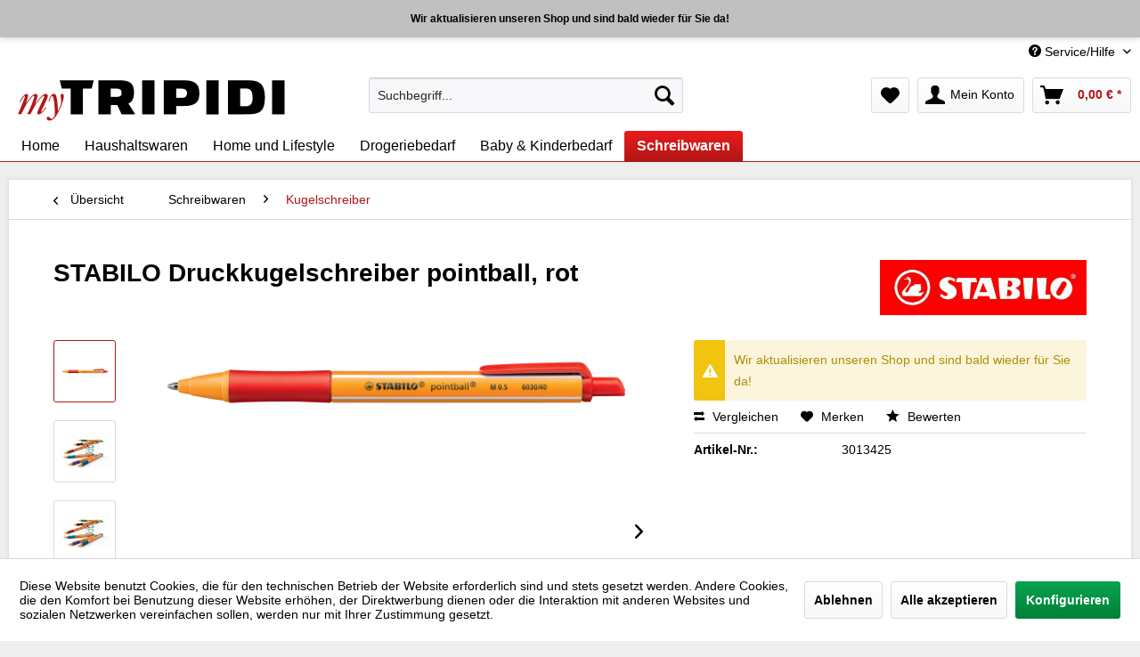

--- FILE ---
content_type: text/html; charset=UTF-8
request_url: https://mytripidi.de/schreibwaren/kugelschreiber/stabilo-druckkugelschreiber-pointball-rot
body_size: 16782
content:
<!DOCTYPE html>
<html class="no-js" lang="de" itemscope="itemscope" itemtype="https://schema.org/WebPage">
<head>
<meta charset="utf-8"><script>window.dataLayer = window.dataLayer || [];</script><script>window.dataLayer.push({"ecommerce":{"detail":{"actionField":{"list":"Kugelschreiber"},"products":[{"name":"STABILO Druckkugelschreiber pointball, rot","id":"3013425","price":"1.99","brand":"STABILO","category":"Kugelschreiber","variant":""}]},"currencyCode":"EUR"},"google_tag_params":{"ecomm_pagetype":"product","ecomm_prodid":"3013425"}});</script><!-- WbmTagManager -->
<script>
(function(w,d,s,l,i){w[l]=w[l]||[];w[l].push({'gtm.start':new Date().getTime(),event:'gtm.js'});var f=d.getElementsByTagName(s)[0],j=d.createElement(s),dl=l!='dataLayer'?'&l='+l:'';j.async=true;j.src='https://www.googletagmanager.com/gtm.js?id='+i+dl+'';f.parentNode.insertBefore(j,f);})(window,document,'script','dataLayer','GTM-N9R227G');
</script>
<!-- End WbmTagManager -->
<meta name="author" content="myTRIPIDI" />
<meta name="robots" content="                                                                        index,follow
" />
<meta name="revisit-after" content="15 days" />
<meta name="keywords" content="schreib, malen, pen, feder, füller, germany, made in germany, deutschland, faser, farben, farbstift, tinte, kinder, bastel, filzstift" />
<meta name="description" content="Die große Auswahl an Stiften mit dem Schwan -Qualität von STABILO ? versandkostenfrei ab 100€ ? jetzt bestellen!" />
<meta property="og:type" content="product" />
<meta property="og:site_name" content="myTRIPIDI" />
<meta property="og:url" content="https://mytripidi.de/schreibwaren/kugelschreiber/stabilo-druckkugelschreiber-pointball-rot" />
<meta property="og:title" content="STABILO Druckkugelschreiber pointball, rot" />
<meta property="og:description" content="ARTIKELINFOS  STABILO® pointball®. Kugelschreiber mit Druckmechanik im Design des weltber&amp;uuml;hmten STABILO point 88. F&amp;uuml;r Sch&amp;uuml;ler,…" />
<meta property="og:image" content="https://mytripidi.de/media/image/86/46/25/stabilo-druckkugelschreiber-pointball-rot-31912-3013425.png" />
<meta property="product:brand" content="STABILO" />
<meta property="product:price" content="1,99" />
<meta property="product:product_link" content="https://mytripidi.de/schreibwaren/kugelschreiber/stabilo-druckkugelschreiber-pointball-rot" />
<meta name="twitter:card" content="product" />
<meta name="twitter:site" content="myTRIPIDI" />
<meta name="twitter:title" content="STABILO Druckkugelschreiber pointball, rot" />
<meta name="twitter:description" content="ARTIKELINFOS  STABILO® pointball®. Kugelschreiber mit Druckmechanik im Design des weltber&amp;uuml;hmten STABILO point 88. F&amp;uuml;r Sch&amp;uuml;ler,…" />
<meta name="twitter:image" content="https://mytripidi.de/media/image/86/46/25/stabilo-druckkugelschreiber-pointball-rot-31912-3013425.png" />
<meta itemprop="copyrightHolder" content="myTRIPIDI" />
<meta itemprop="copyrightYear" content="2023" />
<meta itemprop="isFamilyFriendly" content="True" />
<meta itemprop="image" content="https://mytripidi.de/media/image/d3/34/44/logo-my-tripidi-600x100.png" />
<meta name="viewport" content="width=device-width, initial-scale=1.0">
<meta name="mobile-web-app-capable" content="yes">
<meta name="apple-mobile-web-app-title" content="myTRIPIDI">
<meta name="apple-mobile-web-app-capable" content="yes">
<meta name="apple-mobile-web-app-status-bar-style" content="default">
<link rel="apple-touch-icon-precomposed" href="https://mytripidi.de/media/image/de/43/64/fav-icon-180.png">
<link rel="shortcut icon" href="https://mytripidi.de/media/image/a4/27/fd/fav-icon-64.png">
<meta name="msapplication-navbutton-color" content="#b21616" />
<meta name="application-name" content="myTRIPIDI" />
<meta name="msapplication-starturl" content="https://mytripidi.de/" />
<meta name="msapplication-window" content="width=1024;height=768" />
<meta name="msapplication-TileImage" content="https://mytripidi.de/media/image/c0/b4/a3/fav-icon-150.png">
<meta name="msapplication-TileColor" content="#b21616">
<meta name="theme-color" content="#b21616" />
<link rel="canonical" href="https://mytripidi.de/schreibwaren/kugelschreiber/stabilo-druckkugelschreiber-pointball-rot" />
<title itemprop="name">STABILO Druckkugelschreiber pointball, rot | myTRIPIDI</title>
<link href="/web/cache/1696086714_d995d6498bced98041efefc7f1f132e9.css" media="all" rel="stylesheet" type="text/css" />
<a class="navigation--link is--hidden" href="http://mytripidi.de/nachhaltigkeit/" data-categoryid="132" data-fetchurl="/widgets/listing/getCategory/categoryId/132" title="Nachhaltigkeit">
Nachhaltigkeit
</a>
</head>
<body class="is--ctl-detail is--act-index" ><!-- WbmTagManager (noscript) -->
<noscript><iframe src="https://www.googletagmanager.com/ns.html?id=GTM-N9R227G"
            height="0" width="0" style="display:none;visibility:hidden"></iframe></noscript>
<!-- End WbmTagManager (noscript) -->
<div class="page-wrap">
<noscript class="noscript-main">
<div class="alert is--warning">
<div class="alert--icon">
<i class="icon--element icon--warning"></i>
</div>
<div class="alert--content">
Um myTRIPIDI in vollem Umfang nutzen zu k&ouml;nnen, empfehlen wir Ihnen Javascript in Ihrem Browser zu aktiveren.
</div>
</div>
</noscript>
<div class="ril--infobar-main">
<div class="container ril--infobar-inner">
<div class="text-body">
Wir aktualisieren unseren Shop und sind bald wieder für Sie da!
</div>
</div>
</div>
<header class="header-main">
<div class="top-bar">
<div class="container block-group">
<nav class="top-bar--navigation block" role="menubar">
<div class="navigation--entry entry--compare is--hidden" role="menuitem" aria-haspopup="true" data-drop-down-menu="true">
</div>
<div class="navigation--entry entry--service has--drop-down" role="menuitem" aria-haspopup="true" data-drop-down-menu="true">
<i class="icon--service"></i> Service/Hilfe
<ul class="service--list is--rounded" role="menu">
<li class="service--entry" role="menuitem">
<a class="service--link" href="javascript:openCookieConsentManager()" title="Cookie-Einstellungen" >
Cookie-Einstellungen
</a>
</li>
<li class="service--entry" role="menuitem">
<a class="service--link" href="https://mytripidi.de/kontaktformular" title="Kontakt" target="_self">
Kontakt
</a>
</li>
<li class="service--entry" role="menuitem">
<a class="service--link" href="https://mytripidi.de/versand-und-zahlungsbedingungen" title="Versand und Zahlungsbedingungen" >
Versand und Zahlungsbedingungen
</a>
</li>
<li class="service--entry" role="menuitem">
<a class="service--link" href="https://mytripidi.de/widerrufsrecht" title="Widerrufsrecht" >
Widerrufsrecht
</a>
</li>
<li class="service--entry" role="menuitem">
<a class="service--link" href="https://mytripidi.de/datenschutz" title="Datenschutz" >
Datenschutz
</a>
</li>
<li class="service--entry" role="menuitem">
<a class="service--link" href="https://mytripidi.de/agb" title="AGB" >
AGB
</a>
</li>
<li class="service--entry" role="menuitem">
<a class="service--link" href="https://mytripidi.de/impressum" title="Impressum" >
Impressum
</a>
</li>
</ul>
</div>
</nav>
</div>
</div>
<div class="container header--navigation">
<div class="logo-main block-group" role="banner">
<div class="logo--shop block">
<a class="logo--link" href="https://mytripidi.de/" title="myTRIPIDI - zur Startseite wechseln">
<picture>
<source srcset="https://mytripidi.de/media/image/d3/34/44/logo-my-tripidi-600x100.png" media="(min-width: 78.75em)">
<source srcset="https://mytripidi.de/media/image/d3/34/44/logo-my-tripidi-600x100.png" media="(min-width: 64em)">
<source srcset="https://mytripidi.de/media/image/d3/34/44/logo-my-tripidi-600x100.png" media="(min-width: 48em)">
<img srcset="https://mytripidi.de/media/image/d3/34/44/logo-my-tripidi-600x100.png" alt="myTRIPIDI - zur Startseite wechseln" />
</picture>
</a>
</div>
</div>
<nav class="shop--navigation block-group">
<ul class="navigation--list block-group" role="menubar">
<li class="navigation--entry entry--menu-left" role="menuitem">
<a class="entry--link entry--trigger btn is--icon-left" href="#offcanvas--left" data-offcanvas="true" data-offCanvasSelector=".sidebar-main" aria-label="Menü">
<i class="icon--menu"></i> Menü
</a>
</li>
<li class="navigation--entry entry--search" role="menuitem" data-search="true" aria-haspopup="true" data-minLength="2">
<a class="btn entry--link entry--trigger" href="#show-hide--search" title="Suche anzeigen / schließen" aria-label="Suche anzeigen / schließen">
<i class="icon--search"></i>
<span class="search--display">Suchen</span>
</a>
<form action="/search" method="get" class="main-search--form">
<input type="search" name="sSearch" aria-label="Suchbegriff..." class="main-search--field" autocomplete="off" autocapitalize="off" placeholder="Suchbegriff..." maxlength="30" />
<button type="submit" class="main-search--button" aria-label="Suchen">
<i class="icon--search"></i>
<span class="main-search--text">Suchen</span>
</button>
<div class="form--ajax-loader">&nbsp;</div>
</form>
<div class="main-search--results"></div>
</li>
<li class="navigation--entry entry--notepad" role="menuitem">
<a href="https://mytripidi.de/note" title="Merkzettel" aria-label="Merkzettel" class="btn">
<i class="icon--heart"></i>
</a>
</li>
<li class="navigation--entry entry--account with-slt" role="menuitem" data-offcanvas="true" data-offCanvasSelector=".account--dropdown-navigation">
<a href="https://mytripidi.de/account" title="Mein Konto" aria-label="Mein Konto" class="btn is--icon-left entry--link account--link">
<i class="icon--account"></i>
<span class="account--display">
Mein Konto
</span>
</a>
<div class="account--dropdown-navigation">
<div class="navigation--smartphone">
<div class="entry--close-off-canvas">
<a href="#close-account-menu" class="account--close-off-canvas" title="Menü schließen" aria-label="Menü schließen">
Menü schließen <i class="icon--arrow-right"></i>
</a>
</div>
</div>
<div class="account--menu is--rounded is--personalized">
<span class="navigation--headline">
Mein Konto
</span>
<div class="account--menu-container">
<ul class="sidebar--navigation navigation--list is--level0 show--active-items">
<li class="navigation--entry">
<span class="navigation--signin">
<a href="https://mytripidi.de/account#hide-registration" class="blocked--link btn is--primary navigation--signin-btn" data-collapseTarget="#registration" data-action="close">
Anmelden
</a>
<span class="navigation--register">
oder
<a href="https://mytripidi.de/account#show-registration" class="blocked--link" data-collapseTarget="#registration" data-action="open">
registrieren
</a>
</span>
</span>
</li>
<li class="navigation--entry">
<a href="https://mytripidi.de/account" title="Übersicht" class="navigation--link">
Übersicht
</a>
</li>
<li class="navigation--entry">
<a href="https://mytripidi.de/account/profile" title="Persönliche Daten" class="navigation--link" rel="nofollow">
Persönliche Daten
</a>
</li>
<li class="navigation--entry">
<a href="https://mytripidi.de/address/index/sidebar/" title="Adressen" class="navigation--link" rel="nofollow">
Adressen
</a>
</li>
<li class="navigation--entry">
<a href="https://mytripidi.de/account/payment" title="Zahlungsarten" class="navigation--link" rel="nofollow">
Zahlungsarten
</a>
</li>
<li class="navigation--entry">
<a href="https://mytripidi.de/account/orders" title="Bestellungen" class="navigation--link" rel="nofollow">
Bestellungen
</a>
</li>
<li class="navigation--entry">
<a href="https://mytripidi.de/account/downloads" title="Sofortdownloads" class="navigation--link" rel="nofollow">
Sofortdownloads
</a>
</li>
<li class="navigation--entry">
<a href="https://mytripidi.de/note" title="Merkzettel" class="navigation--link" rel="nofollow">
Merkzettel
</a>
</li>
</ul>
</div>
</div>
</div>
</li>
<li class="navigation--entry entry--cart" role="menuitem">
<a class="btn is--icon-left cart--link" href="https://mytripidi.de/checkout/cart" title="Warenkorb" aria-label="Warenkorb">
<span class="cart--display">
Warenkorb
</span>
<span class="badge is--primary is--minimal cart--quantity is--hidden">0</span>
<i class="icon--basket"></i>
<span class="cart--amount">
0,00&nbsp;&euro; *
</span>
</a>
<div class="ajax-loader">&nbsp;</div>
</li>
</ul>
</nav>
<div class="container--ajax-cart" data-collapse-cart="true" data-displayMode="offcanvas"></div>
</div>
</header>
<nav class="navigation-main">
<div class="container" data-menu-scroller="true" data-listSelector=".navigation--list.container" data-viewPortSelector=".navigation--list-wrapper">
<div class="navigation--list-wrapper">
<ul class="navigation--list container" role="menubar" itemscope="itemscope" itemtype="https://schema.org/SiteNavigationElement">
<li class="navigation--entry is--home" role="menuitem"><a class="navigation--link is--first" href="https://mytripidi.de/" title="Home" aria-label="Home" itemprop="url"><span itemprop="name">Home</span></a></li><li class="navigation--entry" role="menuitem"><a class="navigation--link" href="https://mytripidi.de/haushaltswaren/" title="Haushaltswaren" aria-label="Haushaltswaren" itemprop="url"><span itemprop="name">Haushaltswaren</span></a></li><li class="navigation--entry" role="menuitem"><a class="navigation--link" href="https://mytripidi.de/home-und-lifestyle/" title="Home und Lifestyle" aria-label="Home und Lifestyle" itemprop="url"><span itemprop="name">Home und Lifestyle</span></a></li><li class="navigation--entry" role="menuitem"><a class="navigation--link" href="https://mytripidi.de/drogeriebedarf/" title="Drogeriebedarf" aria-label="Drogeriebedarf" itemprop="url"><span itemprop="name">Drogeriebedarf</span></a></li><li class="navigation--entry" role="menuitem"><a class="navigation--link" href="https://mytripidi.de/baby-kinderbedarf/" title="Baby & Kinderbedarf" aria-label="Baby & Kinderbedarf" itemprop="url"><span itemprop="name">Baby & Kinderbedarf</span></a></li><li class="navigation--entry is--active" role="menuitem"><a class="navigation--link is--active" href="https://mytripidi.de/schreibwaren/" title="Schreibwaren" aria-label="Schreibwaren" itemprop="url"><span itemprop="name">Schreibwaren</span></a></li>            </ul>
</div>
<div class="advanced-menu" data-advanced-menu="true" data-hoverDelay="250">
<div class="menu--container">
<div class="button-container">
<a href="https://mytripidi.de/haushaltswaren/" class="button--category" aria-label="Zur Kategorie Haushaltswaren" title="Zur Kategorie Haushaltswaren">
<i class="icon--arrow-right"></i>
Zur Kategorie Haushaltswaren
</a>
<span class="button--close">
<i class="icon--cross"></i>
</span>
</div>
<div class="content--wrapper has--content has--teaser">
<ul class="menu--list menu--level-0 columns--4" style="width: 100%;">
<li class="menu--list-item item--level-0" style="width: 100%">
<a href="https://mytripidi.de/haushaltswaren/kueche/" class="menu--list-item-link" aria-label="Küche" title="Küche">Küche</a>
<ul class="menu--list menu--level-1 columns--4">
<li class="menu--list-item item--level-1">
<a href="https://mytripidi.de/haushaltswaren/kueche/gewuerzmuehlen/" class="menu--list-item-link" aria-label="Gewürzmühlen" title="Gewürzmühlen">Gewürzmühlen</a>
</li>
<li class="menu--list-item item--level-1">
<a href="https://mytripidi.de/haushaltswaren/kueche/kuechenhelfer/" class="menu--list-item-link" aria-label="Küchenhelfer" title="Küchenhelfer">Küchenhelfer</a>
</li>
<li class="menu--list-item item--level-1">
<a href="https://mytripidi.de/haushaltswaren/kueche/pfannen/" class="menu--list-item-link" aria-label="Pfannen" title="Pfannen">Pfannen</a>
</li>
<li class="menu--list-item item--level-1">
<a href="https://mytripidi.de/haushaltswaren/kueche/kuechenmesser/" class="menu--list-item-link" aria-label="Küchenmesser" title="Küchenmesser">Küchenmesser</a>
</li>
<li class="menu--list-item item--level-1">
<a href="https://mytripidi.de/haushaltswaren/kueche/topf-sets/" class="menu--list-item-link" aria-label="Topf Sets" title="Topf Sets">Topf Sets</a>
</li>
<li class="menu--list-item item--level-1">
<a href="https://mytripidi.de/haushaltswaren/kueche/toepfe/" class="menu--list-item-link" aria-label="Töpfe" title="Töpfe">Töpfe</a>
</li>
<li class="menu--list-item item--level-1">
<a href="https://mytripidi.de/haushaltswaren/kueche/braeter/" class="menu--list-item-link" aria-label="Bräter" title="Bräter">Bräter</a>
</li>
<li class="menu--list-item item--level-1">
<a href="https://mytripidi.de/haushaltswaren/kueche/woks/" class="menu--list-item-link" aria-label="Woks" title="Woks">Woks</a>
</li>
<li class="menu--list-item item--level-1">
<a href="https://mytripidi.de/haushaltswaren/kueche/schneidebrett/" class="menu--list-item-link" aria-label="Schneidebrett" title="Schneidebrett">Schneidebrett</a>
</li>
<li class="menu--list-item item--level-1">
<a href="https://mytripidi.de/haushaltswaren/kueche/espressomaschine/" class="menu--list-item-link" aria-label="Espressomaschine" title="Espressomaschine">Espressomaschine</a>
</li>
<li class="menu--list-item item--level-1">
<a href="https://mytripidi.de/haushaltswaren/kueche/kuechenaufbewahrung/" class="menu--list-item-link" aria-label="Küchenaufbewahrung" title="Küchenaufbewahrung">Küchenaufbewahrung</a>
</li>
<li class="menu--list-item item--level-1">
<a href="https://mytripidi.de/haushaltswaren/kueche/schnellkochtoepfe/" class="menu--list-item-link" aria-label="Schnellkochtöpfe" title="Schnellkochtöpfe">Schnellkochtöpfe</a>
</li>
<li class="menu--list-item item--level-1">
<a href="https://mytripidi.de/haushaltswaren/kueche/sparschaeler/" class="menu--list-item-link" aria-label="Sparschäler" title="Sparschäler">Sparschäler</a>
</li>
</ul>
</li>
<li class="menu--list-item item--level-0" style="width: 100%">
<a href="https://mytripidi.de/haushaltswaren/kleinelektrogeraete/" class="menu--list-item-link" aria-label="Kleinelektrogeräte" title="Kleinelektrogeräte">Kleinelektrogeräte</a>
<ul class="menu--list menu--level-1 columns--4">
<li class="menu--list-item item--level-1">
<a href="https://mytripidi.de/haushaltswaren/kleinelektrogeraete/kochplatten/" class="menu--list-item-link" aria-label="Kochplatten" title="Kochplatten">Kochplatten</a>
</li>
<li class="menu--list-item item--level-1">
<a href="https://mytripidi.de/haushaltswaren/kleinelektrogeraete/wasserkocher/" class="menu--list-item-link" aria-label="Wasserkocher" title="Wasserkocher">Wasserkocher</a>
</li>
<li class="menu--list-item item--level-1">
<a href="https://mytripidi.de/haushaltswaren/kleinelektrogeraete/ventilatoren/" class="menu--list-item-link" aria-label="Ventilatoren" title="Ventilatoren">Ventilatoren</a>
</li>
<li class="menu--list-item item--level-1">
<a href="https://mytripidi.de/haushaltswaren/kleinelektrogeraete/haartrockner/" class="menu--list-item-link" aria-label="Haartrockner" title="Haartrockner">Haartrockner</a>
</li>
<li class="menu--list-item item--level-1">
<a href="https://mytripidi.de/haushaltswaren/kleinelektrogeraete/mixer/" class="menu--list-item-link" aria-label="Mixer" title="Mixer">Mixer</a>
</li>
<li class="menu--list-item item--level-1">
<a href="https://mytripidi.de/haushaltswaren/kleinelektrogeraete/kuechenwaagen/" class="menu--list-item-link" aria-label="Küchenwaagen" title="Küchenwaagen">Küchenwaagen</a>
</li>
</ul>
</li>
<li class="menu--list-item item--level-0" style="width: 100%">
<a href="https://mytripidi.de/haushaltswaren/isolierkannen/" class="menu--list-item-link" aria-label="Isolierkannen" title="Isolierkannen">Isolierkannen</a>
</li>
<li class="menu--list-item item--level-0" style="width: 100%">
<a href="https://mytripidi.de/haushaltswaren/geschirr-tischaccessoires/" class="menu--list-item-link" aria-label="Geschirr &amp; Tischaccessoires" title="Geschirr &amp; Tischaccessoires">Geschirr & Tischaccessoires</a>
<ul class="menu--list menu--level-1 columns--4">
<li class="menu--list-item item--level-1">
<a href="https://mytripidi.de/haushaltswaren/geschirr-tischaccessoires/teller/" class="menu--list-item-link" aria-label="Teller" title="Teller">Teller</a>
</li>
<li class="menu--list-item item--level-1">
<a href="https://mytripidi.de/haushaltswaren/geschirr-tischaccessoires/tassen/" class="menu--list-item-link" aria-label="Tassen" title="Tassen">Tassen</a>
</li>
<li class="menu--list-item item--level-1">
<a href="https://mytripidi.de/haushaltswaren/geschirr-tischaccessoires/bestecke/" class="menu--list-item-link" aria-label="Bestecke" title="Bestecke">Bestecke</a>
</li>
<li class="menu--list-item item--level-1">
<a href="https://mytripidi.de/haushaltswaren/geschirr-tischaccessoires/eierbecher/" class="menu--list-item-link" aria-label="Eierbecher" title="Eierbecher">Eierbecher</a>
</li>
<li class="menu--list-item item--level-1">
<a href="https://mytripidi.de/haushaltswaren/geschirr-tischaccessoires/teekannen/" class="menu--list-item-link" aria-label="Teekannen" title="Teekannen">Teekannen</a>
</li>
<li class="menu--list-item item--level-1">
<a href="https://mytripidi.de/haushaltswaren/geschirr-tischaccessoires/gewuerzdosen-gewuerzstreuer/" class="menu--list-item-link" aria-label="Gewürzdosen &amp; Gewürzstreuer" title="Gewürzdosen &amp; Gewürzstreuer">Gewürzdosen & Gewürzstreuer</a>
</li>
<li class="menu--list-item item--level-1">
<a href="https://mytripidi.de/haushaltswaren/geschirr-tischaccessoires/untersetzer/" class="menu--list-item-link" aria-label="Untersetzer" title="Untersetzer">Untersetzer</a>
</li>
<li class="menu--list-item item--level-1">
<a href="https://mytripidi.de/haushaltswaren/geschirr-tischaccessoires/glaeser/" class="menu--list-item-link" aria-label="Gläser" title="Gläser">Gläser</a>
</li>
<li class="menu--list-item item--level-1">
<a href="https://mytripidi.de/haushaltswaren/geschirr-tischaccessoires/schalen-schuesseln/" class="menu--list-item-link" aria-label="Schalen &amp; Schüsseln" title="Schalen &amp; Schüsseln">Schalen & Schüsseln</a>
</li>
</ul>
</li>
<li class="menu--list-item item--level-0" style="width: 100%">
<a href="https://mytripidi.de/haushaltswaren/wasseraufbereitung/" class="menu--list-item-link" aria-label="Wasseraufbereitung" title="Wasseraufbereitung">Wasseraufbereitung</a>
<ul class="menu--list menu--level-1 columns--4">
<li class="menu--list-item item--level-1">
<a href="https://mytripidi.de/haushaltswaren/wasseraufbereitung/wasserkaraffen/" class="menu--list-item-link" aria-label="Wasserkaraffen" title="Wasserkaraffen">Wasserkaraffen</a>
</li>
<li class="menu--list-item item--level-1">
<a href="https://mytripidi.de/haushaltswaren/wasseraufbereitung/wasserfilter/" class="menu--list-item-link" aria-label="Wasserfilter" title="Wasserfilter">Wasserfilter</a>
</li>
</ul>
</li>
<li class="menu--list-item item--level-0" style="width: 100%">
<a href="https://mytripidi.de/haushaltswaren/nahrungsmittel/" class="menu--list-item-link" aria-label="Nahrungsmittel" title="Nahrungsmittel">Nahrungsmittel</a>
<ul class="menu--list menu--level-1 columns--4">
<li class="menu--list-item item--level-1">
<a href="https://mytripidi.de/haushaltswaren/nahrungsmittel/gewuerze/" class="menu--list-item-link" aria-label="Gewürze" title="Gewürze">Gewürze</a>
</li>
</ul>
</li>
</ul>
</div>
</div>
<div class="menu--container">
<div class="button-container">
<a href="https://mytripidi.de/home-und-lifestyle/" class="button--category" aria-label="Zur Kategorie Home und Lifestyle" title="Zur Kategorie Home und Lifestyle">
<i class="icon--arrow-right"></i>
Zur Kategorie Home und Lifestyle
</a>
<span class="button--close">
<i class="icon--cross"></i>
</span>
</div>
<div class="content--wrapper has--content has--teaser">
<ul class="menu--list menu--level-0 columns--4" style="width: 100%;">
<li class="menu--list-item item--level-0" style="width: 100%">
<a href="https://mytripidi.de/home-und-lifestyle/outdoor/" class="menu--list-item-link" aria-label="Outdoor" title="Outdoor">Outdoor</a>
<ul class="menu--list menu--level-1 columns--4">
<li class="menu--list-item item--level-1">
<a href="https://mytripidi.de/home-und-lifestyle/outdoor/werkzeuge-multitools/" class="menu--list-item-link" aria-label="Werkzeuge Multitools" title="Werkzeuge Multitools">Werkzeuge Multitools</a>
</li>
<li class="menu--list-item item--level-1">
<a href="https://mytripidi.de/home-und-lifestyle/outdoor/taschenmesser/" class="menu--list-item-link" aria-label="Taschenmesser" title="Taschenmesser">Taschenmesser</a>
</li>
<li class="menu--list-item item--level-1">
<a href="https://mytripidi.de/home-und-lifestyle/outdoor/lunchboxen-und-zubehoer/" class="menu--list-item-link" aria-label="Lunchboxen und Zubehör" title="Lunchboxen und Zubehör">Lunchboxen und Zubehör</a>
</li>
<li class="menu--list-item item--level-1">
<a href="https://mytripidi.de/home-und-lifestyle/outdoor/thermosflaschen/" class="menu--list-item-link" aria-label="Thermosflaschen" title="Thermosflaschen">Thermosflaschen</a>
</li>
<li class="menu--list-item item--level-1">
<a href="https://mytripidi.de/home-und-lifestyle/outdoor/thermo-essensbehaelter/" class="menu--list-item-link" aria-label="Thermo Essensbehälter" title="Thermo Essensbehälter">Thermo Essensbehälter</a>
</li>
<li class="menu--list-item item--level-1">
<a href="https://mytripidi.de/home-und-lifestyle/outdoor/kinder-isolierbehaeter/" class="menu--list-item-link" aria-label="Kinder-Isolierbehäter" title="Kinder-Isolierbehäter">Kinder-Isolierbehäter</a>
</li>
<li class="menu--list-item item--level-1">
<a href="https://mytripidi.de/home-und-lifestyle/outdoor/trinkflaschen/" class="menu--list-item-link" aria-label="Trinkflaschen" title="Trinkflaschen">Trinkflaschen</a>
</li>
<li class="menu--list-item item--level-1">
<a href="https://mytripidi.de/home-und-lifestyle/outdoor/regenschirm/" class="menu--list-item-link" aria-label="Regenschirm" title="Regenschirm">Regenschirm</a>
</li>
</ul>
</li>
<li class="menu--list-item item--level-0" style="width: 100%">
<a href="https://mytripidi.de/home-und-lifestyle/deko-accessories/" class="menu--list-item-link" aria-label="Deko &amp; Accessories" title="Deko &amp; Accessories">Deko & Accessories</a>
<ul class="menu--list menu--level-1 columns--4">
<li class="menu--list-item item--level-1">
<a href="https://mytripidi.de/home-und-lifestyle/deko-accessories/vasen/" class="menu--list-item-link" aria-label="Vasen" title="Vasen">Vasen</a>
</li>
<li class="menu--list-item item--level-1">
<a href="https://mytripidi.de/home-und-lifestyle/deko-accessories/figuren/" class="menu--list-item-link" aria-label="Figuren" title="Figuren">Figuren</a>
</li>
<li class="menu--list-item item--level-1">
<a href="https://mytripidi.de/home-und-lifestyle/deko-accessories/indoor-deko/" class="menu--list-item-link" aria-label="Indoor Deko" title="Indoor Deko">Indoor Deko</a>
</li>
</ul>
</li>
<li class="menu--list-item item--level-0" style="width: 100%">
<a href="https://mytripidi.de/home-und-lifestyle/taschen-und-reisegepaeck/" class="menu--list-item-link" aria-label="Taschen und Reisegepäck" title="Taschen und Reisegepäck">Taschen und Reisegepäck</a>
<ul class="menu--list menu--level-1 columns--4">
<li class="menu--list-item item--level-1">
<a href="https://mytripidi.de/home-und-lifestyle/taschen-und-reisegepaeck/rucksaecke/" class="menu--list-item-link" aria-label="Rucksäcke" title="Rucksäcke">Rucksäcke</a>
</li>
<li class="menu--list-item item--level-1">
<a href="https://mytripidi.de/home-und-lifestyle/taschen-und-reisegepaeck/kosmetiktaschen/" class="menu--list-item-link" aria-label="Kosmetiktaschen" title="Kosmetiktaschen">Kosmetiktaschen</a>
</li>
<li class="menu--list-item item--level-1">
<a href="https://mytripidi.de/home-und-lifestyle/taschen-und-reisegepaeck/einkaufstaschen/" class="menu--list-item-link" aria-label="Einkaufstaschen" title="Einkaufstaschen">Einkaufstaschen</a>
</li>
<li class="menu--list-item item--level-1">
<a href="https://mytripidi.de/home-und-lifestyle/taschen-und-reisegepaeck/reisemappen/" class="menu--list-item-link" aria-label="Reisemappen" title="Reisemappen">Reisemappen</a>
</li>
<li class="menu--list-item item--level-1">
<a href="https://mytripidi.de/home-und-lifestyle/taschen-und-reisegepaeck/portemonnaie/" class="menu--list-item-link" aria-label="Portemonnaie" title="Portemonnaie">Portemonnaie</a>
</li>
<li class="menu--list-item item--level-1">
<a href="https://mytripidi.de/home-und-lifestyle/taschen-und-reisegepaeck/guerteltaschen/" class="menu--list-item-link" aria-label="Gürteltaschen" title="Gürteltaschen">Gürteltaschen</a>
</li>
<li class="menu--list-item item--level-1">
<a href="https://mytripidi.de/home-und-lifestyle/taschen-und-reisegepaeck/umhaengetasche/" class="menu--list-item-link" aria-label="Umhängetasche" title="Umhängetasche">Umhängetasche</a>
</li>
<li class="menu--list-item item--level-1">
<a href="https://mytripidi.de/home-und-lifestyle/taschen-und-reisegepaeck/aktentaschen/" class="menu--list-item-link" aria-label="Aktentaschen" title="Aktentaschen">Aktentaschen</a>
</li>
<li class="menu--list-item item--level-1">
<a href="https://mytripidi.de/home-und-lifestyle/taschen-und-reisegepaeck/koffer-kofferzubehoer/" class="menu--list-item-link" aria-label="Koffer &amp; Kofferzubehör" title="Koffer &amp; Kofferzubehör">Koffer & Kofferzubehör</a>
</li>
<li class="menu--list-item item--level-1">
<a href="https://mytripidi.de/home-und-lifestyle/taschen-und-reisegepaeck/ausweis-und-kartenhuellen/" class="menu--list-item-link" aria-label="Ausweis- und Kartenhüllen" title="Ausweis- und Kartenhüllen">Ausweis- und Kartenhüllen</a>
</li>
</ul>
</li>
<li class="menu--list-item item--level-0" style="width: 100%">
<a href="https://mytripidi.de/home-und-lifestyle/schmuck/" class="menu--list-item-link" aria-label="Schmuck" title="Schmuck">Schmuck</a>
<ul class="menu--list menu--level-1 columns--4">
<li class="menu--list-item item--level-1">
<a href="https://mytripidi.de/home-und-lifestyle/schmuck/ketten/" class="menu--list-item-link" aria-label="Ketten" title="Ketten">Ketten</a>
</li>
<li class="menu--list-item item--level-1">
<a href="https://mytripidi.de/home-und-lifestyle/schmuck/ohrstecker/" class="menu--list-item-link" aria-label="Ohrstecker" title="Ohrstecker">Ohrstecker</a>
</li>
<li class="menu--list-item item--level-1">
<a href="https://mytripidi.de/home-und-lifestyle/schmuck/armbaender/" class="menu--list-item-link" aria-label="Armbänder" title="Armbänder">Armbänder</a>
</li>
<li class="menu--list-item item--level-1">
<a href="https://mytripidi.de/home-und-lifestyle/schmuck/broschen/" class="menu--list-item-link" aria-label="Broschen" title="Broschen">Broschen</a>
</li>
<li class="menu--list-item item--level-1">
<a href="https://mytripidi.de/home-und-lifestyle/schmuck/charms-anhaenger/" class="menu--list-item-link" aria-label="Charms &amp; Anhänger" title="Charms &amp; Anhänger">Charms & Anhänger</a>
</li>
</ul>
</li>
<li class="menu--list-item item--level-0" style="width: 100%">
<a href="https://mytripidi.de/home-und-lifestyle/accessoires/" class="menu--list-item-link" aria-label="Accessoires" title="Accessoires">Accessoires</a>
<ul class="menu--list menu--level-1 columns--4">
<li class="menu--list-item item--level-1">
<a href="https://mytripidi.de/home-und-lifestyle/accessoires/schluesselanhaenger/" class="menu--list-item-link" aria-label="Schlüsselanhänger" title="Schlüsselanhänger">Schlüsselanhänger</a>
</li>
<li class="menu--list-item item--level-1">
<a href="https://mytripidi.de/home-und-lifestyle/accessoires/taschenlampen/" class="menu--list-item-link" aria-label="Taschenlampen" title="Taschenlampen">Taschenlampen</a>
</li>
</ul>
</li>
</ul>
</div>
</div>
<div class="menu--container">
<div class="button-container">
<a href="https://mytripidi.de/drogeriebedarf/" class="button--category" aria-label="Zur Kategorie Drogeriebedarf" title="Zur Kategorie Drogeriebedarf">
<i class="icon--arrow-right"></i>
Zur Kategorie Drogeriebedarf
</a>
<span class="button--close">
<i class="icon--cross"></i>
</span>
</div>
<div class="content--wrapper has--content has--teaser">
<ul class="menu--list menu--level-0 columns--4" style="width: 100%;">
<li class="menu--list-item item--level-0" style="width: 100%">
<a href="https://mytripidi.de/drogeriebedarf/hand-und-fusspflege/" class="menu--list-item-link" aria-label="Hand- und Fußpflege" title="Hand- und Fußpflege">Hand- und Fußpflege</a>
<ul class="menu--list menu--level-1 columns--4">
<li class="menu--list-item item--level-1">
<a href="https://mytripidi.de/drogeriebedarf/hand-und-fusspflege/manikuere-pedikuere/" class="menu--list-item-link" aria-label="Maniküre &amp; Pediküre" title="Maniküre &amp; Pediküre">Maniküre & Pediküre</a>
</li>
</ul>
</li>
<li class="menu--list-item item--level-0" style="width: 100%">
<a href="https://mytripidi.de/drogeriebedarf/gesichtspflege/" class="menu--list-item-link" aria-label="Gesichtspflege" title="Gesichtspflege">Gesichtspflege</a>
<ul class="menu--list menu--level-1 columns--4">
<li class="menu--list-item item--level-1">
<a href="https://mytripidi.de/drogeriebedarf/gesichtspflege/gesichtsreinigung/" class="menu--list-item-link" aria-label="Gesichtsreinigung" title="Gesichtsreinigung">Gesichtsreinigung</a>
</li>
<li class="menu--list-item item--level-1">
<a href="https://mytripidi.de/drogeriebedarf/gesichtspflege/make-up-entfernung/" class="menu--list-item-link" aria-label="Make Up Entfernung" title="Make Up Entfernung">Make Up Entfernung</a>
</li>
<li class="menu--list-item item--level-1">
<a href="https://mytripidi.de/drogeriebedarf/gesichtspflege/kosmetik-zubehoer/" class="menu--list-item-link" aria-label="Kosmetik-Zubehör" title="Kosmetik-Zubehör">Kosmetik-Zubehör</a>
</li>
</ul>
</li>
<li class="menu--list-item item--level-0" style="width: 100%">
<a href="https://mytripidi.de/drogeriebedarf/reinigungsmittel/" class="menu--list-item-link" aria-label="Reinigungsmittel" title="Reinigungsmittel">Reinigungsmittel</a>
<ul class="menu--list menu--level-1 columns--4">
<li class="menu--list-item item--level-1">
<a href="https://mytripidi.de/drogeriebedarf/reinigungsmittel/wasserenthaerter/" class="menu--list-item-link" aria-label="Wasserenthärter" title="Wasserenthärter">Wasserenthärter</a>
</li>
</ul>
</li>
<li class="menu--list-item item--level-0" style="width: 100%">
<a href="https://mytripidi.de/drogeriebedarf/koerperpflege/" class="menu--list-item-link" aria-label="Körperpflege" title="Körperpflege">Körperpflege</a>
<ul class="menu--list menu--level-1 columns--4">
<li class="menu--list-item item--level-1">
<a href="https://mytripidi.de/drogeriebedarf/koerperpflege/schwaemme/" class="menu--list-item-link" aria-label="Schwämme" title="Schwämme">Schwämme</a>
</li>
</ul>
</li>
<li class="menu--list-item item--level-0" style="width: 100%">
<a href="https://mytripidi.de/drogeriebedarf/damenhygiene/" class="menu--list-item-link" aria-label="Damenhygiene" title="Damenhygiene">Damenhygiene</a>
<ul class="menu--list menu--level-1 columns--4">
<li class="menu--list-item item--level-1">
<a href="https://mytripidi.de/drogeriebedarf/damenhygiene/damenbinden/" class="menu--list-item-link" aria-label="Damenbinden" title="Damenbinden">Damenbinden</a>
</li>
</ul>
</li>
<li class="menu--list-item item--level-0" style="width: 100%">
<a href="https://mytripidi.de/drogeriebedarf/mundhygiene/" class="menu--list-item-link" aria-label="Mundhygiene" title="Mundhygiene">Mundhygiene</a>
<ul class="menu--list menu--level-1 columns--4">
<li class="menu--list-item item--level-1">
<a href="https://mytripidi.de/drogeriebedarf/mundhygiene/zahnputzbecher-und-zubehoer/" class="menu--list-item-link" aria-label="Zahnputzbecher und Zubehör" title="Zahnputzbecher und Zubehör">Zahnputzbecher und Zubehör</a>
</li>
<li class="menu--list-item item--level-1">
<a href="https://mytripidi.de/drogeriebedarf/mundhygiene/zahnbuersten/" class="menu--list-item-link" aria-label="Zahnbürsten" title="Zahnbürsten">Zahnbürsten</a>
</li>
</ul>
</li>
<li class="menu--list-item item--level-0" style="width: 100%">
<a href="https://mytripidi.de/drogeriebedarf/haare/" class="menu--list-item-link" aria-label="Haare" title="Haare">Haare</a>
<ul class="menu--list menu--level-1 columns--4">
<li class="menu--list-item item--level-1">
<a href="https://mytripidi.de/drogeriebedarf/haare/haarbuersten/" class="menu--list-item-link" aria-label="Haarbürsten" title="Haarbürsten">Haarbürsten</a>
</li>
<li class="menu--list-item item--level-1">
<a href="https://mytripidi.de/drogeriebedarf/haare/accessoires/" class="menu--list-item-link" aria-label="Accessoires" title="Accessoires">Accessoires</a>
</li>
</ul>
</li>
<li class="menu--list-item item--level-0" style="width: 100%">
<a href="https://mytripidi.de/drogeriebedarf/badtextilien/" class="menu--list-item-link" aria-label="Badtextilien" title="Badtextilien">Badtextilien</a>
</li>
<li class="menu--list-item item--level-0" style="width: 100%">
<a href="https://mytripidi.de/drogeriebedarf/parfuem/" class="menu--list-item-link" aria-label="Parfüm" title="Parfüm">Parfüm</a>
<ul class="menu--list menu--level-1 columns--4">
<li class="menu--list-item item--level-1">
<a href="https://mytripidi.de/drogeriebedarf/parfuem/deodorants/" class="menu--list-item-link" aria-label="Deodorants" title="Deodorants">Deodorants</a>
</li>
<li class="menu--list-item item--level-1">
<a href="https://mytripidi.de/drogeriebedarf/parfuem/damenduefte/" class="menu--list-item-link" aria-label="Damendüfte" title="Damendüfte">Damendüfte</a>
</li>
<li class="menu--list-item item--level-1">
<a href="https://mytripidi.de/drogeriebedarf/parfuem/koelnisch-wasser/" class="menu--list-item-link" aria-label="Kölnisch Wasser" title="Kölnisch Wasser">Kölnisch Wasser</a>
</li>
<li class="menu--list-item item--level-1">
<a href="https://mytripidi.de/drogeriebedarf/parfuem/herrenduefte/" class="menu--list-item-link" aria-label="Herrendüfte" title="Herrendüfte">Herrendüfte</a>
</li>
</ul>
</li>
<li class="menu--list-item item--level-0" style="width: 100%">
<a href="https://mytripidi.de/drogeriebedarf/masken/" class="menu--list-item-link" aria-label="Masken" title="Masken">Masken</a>
<ul class="menu--list menu--level-1 columns--4">
<li class="menu--list-item item--level-1">
<a href="https://mytripidi.de/drogeriebedarf/masken/medizinische-masken/" class="menu--list-item-link" aria-label="Medizinische Masken" title="Medizinische Masken">Medizinische Masken</a>
</li>
<li class="menu--list-item item--level-1">
<a href="https://mytripidi.de/drogeriebedarf/masken/stoffmasken/" class="menu--list-item-link" aria-label="Stoffmasken" title="Stoffmasken">Stoffmasken</a>
</li>
</ul>
</li>
<li class="menu--list-item item--level-0" style="width: 100%">
<a href="https://mytripidi.de/drogeriebedarf/corona-hygieneartikel/" class="menu--list-item-link" aria-label="Corona Hygieneartikel" title="Corona Hygieneartikel">Corona Hygieneartikel</a>
</li>
<li class="menu--list-item item--level-0" style="width: 100%">
<a href="https://mytripidi.de/drogeriebedarf/tierbedarf/" class="menu--list-item-link" aria-label="Tierbedarf" title="Tierbedarf">Tierbedarf</a>
</li>
</ul>
</div>
</div>
<div class="menu--container">
<div class="button-container">
<a href="https://mytripidi.de/baby-kinderbedarf/" class="button--category" aria-label="Zur Kategorie Baby &amp; Kinderbedarf" title="Zur Kategorie Baby &amp; Kinderbedarf">
<i class="icon--arrow-right"></i>
Zur Kategorie Baby & Kinderbedarf
</a>
<span class="button--close">
<i class="icon--cross"></i>
</span>
</div>
<div class="content--wrapper has--content has--teaser">
<ul class="menu--list menu--level-0 columns--4" style="width: 100%;">
<li class="menu--list-item item--level-0" style="width: 100%">
<a href="https://mytripidi.de/baby-kinderbedarf/essen-und-trinken/" class="menu--list-item-link" aria-label="Essen und Trinken" title="Essen und Trinken">Essen und Trinken</a>
<ul class="menu--list menu--level-1 columns--4">
<li class="menu--list-item item--level-1">
<a href="https://mytripidi.de/baby-kinderbedarf/essen-und-trinken/kinderbesteck/" class="menu--list-item-link" aria-label="Kinderbesteck" title="Kinderbesteck">Kinderbesteck</a>
</li>
<li class="menu--list-item item--level-1">
<a href="https://mytripidi.de/baby-kinderbedarf/essen-und-trinken/babyflaschen/" class="menu--list-item-link" aria-label="Babyflaschen" title="Babyflaschen">Babyflaschen</a>
</li>
<li class="menu--list-item item--level-1">
<a href="https://mytripidi.de/baby-kinderbedarf/essen-und-trinken/schnuller-und-zubehoer/" class="menu--list-item-link" aria-label="Schnuller und Zubehör" title="Schnuller und Zubehör">Schnuller und Zubehör</a>
</li>
<li class="menu--list-item item--level-1">
<a href="https://mytripidi.de/baby-kinderbedarf/essen-und-trinken/trinklernflaschen/" class="menu--list-item-link" aria-label="Trinklernflaschen" title="Trinklernflaschen">Trinklernflaschen</a>
</li>
<li class="menu--list-item item--level-1">
<a href="https://mytripidi.de/baby-kinderbedarf/essen-und-trinken/milchpumpen/" class="menu--list-item-link" aria-label="Milchpumpen" title="Milchpumpen">Milchpumpen</a>
</li>
<li class="menu--list-item item--level-1">
<a href="https://mytripidi.de/baby-kinderbedarf/essen-und-trinken/laetzchen/" class="menu--list-item-link" aria-label="Lätzchen" title="Lätzchen">Lätzchen</a>
</li>
<li class="menu--list-item item--level-1">
<a href="https://mytripidi.de/baby-kinderbedarf/essen-und-trinken/kindergeschirr/" class="menu--list-item-link" aria-label="Kindergeschirr" title="Kindergeschirr">Kindergeschirr</a>
</li>
<li class="menu--list-item item--level-1">
<a href="https://mytripidi.de/baby-kinderbedarf/essen-und-trinken/brotdosen/" class="menu--list-item-link" aria-label="Brotdosen" title="Brotdosen">Brotdosen</a>
</li>
<li class="menu--list-item item--level-1">
<a href="https://mytripidi.de/baby-kinderbedarf/essen-und-trinken/kinder-trinkflaschen/" class="menu--list-item-link" aria-label="Kinder Trinkflaschen" title="Kinder Trinkflaschen">Kinder Trinkflaschen</a>
</li>
</ul>
</li>
<li class="menu--list-item item--level-0" style="width: 100%">
<a href="https://mytripidi.de/baby-kinderbedarf/babynahrung/" class="menu--list-item-link" aria-label="Babynahrung" title="Babynahrung">Babynahrung</a>
</li>
<li class="menu--list-item item--level-0" style="width: 100%">
<a href="https://mytripidi.de/baby-kinderbedarf/baden-und-waschen/" class="menu--list-item-link" aria-label="Baden und Waschen" title="Baden und Waschen">Baden und Waschen</a>
<ul class="menu--list menu--level-1 columns--4">
<li class="menu--list-item item--level-1">
<a href="https://mytripidi.de/baby-kinderbedarf/baden-und-waschen/waschlappen/" class="menu--list-item-link" aria-label="Waschlappen" title="Waschlappen">Waschlappen</a>
</li>
</ul>
</li>
<li class="menu--list-item item--level-0" style="width: 100%">
<a href="https://mytripidi.de/baby-kinderbedarf/wohnen-und-schlafen/" class="menu--list-item-link" aria-label="Wohnen und Schlafen" title="Wohnen und Schlafen">Wohnen und Schlafen</a>
<ul class="menu--list menu--level-1 columns--4">
<li class="menu--list-item item--level-1">
<a href="https://mytripidi.de/baby-kinderbedarf/wohnen-und-schlafen/bettgitter/" class="menu--list-item-link" aria-label="Bettgitter" title="Bettgitter">Bettgitter</a>
</li>
<li class="menu--list-item item--level-1">
<a href="https://mytripidi.de/baby-kinderbedarf/wohnen-und-schlafen/nackenstuetze/" class="menu--list-item-link" aria-label="Nackenstütze" title="Nackenstütze">Nackenstütze</a>
</li>
</ul>
</li>
<li class="menu--list-item item--level-0" style="width: 100%">
<a href="https://mytripidi.de/baby-kinderbedarf/babyhautpflege/" class="menu--list-item-link" aria-label="Babyhautpflege" title="Babyhautpflege">Babyhautpflege</a>
</li>
<li class="menu--list-item item--level-0" style="width: 100%">
<a href="https://mytripidi.de/baby-kinderbedarf/spielwaren/" class="menu--list-item-link" aria-label="Spielwaren" title="Spielwaren">Spielwaren</a>
<ul class="menu--list menu--level-1 columns--4">
<li class="menu--list-item item--level-1">
<a href="https://mytripidi.de/baby-kinderbedarf/spielwaren/basteln-und-malen/" class="menu--list-item-link" aria-label="Basteln und Malen" title="Basteln und Malen">Basteln und Malen</a>
</li>
<li class="menu--list-item item--level-1">
<a href="https://mytripidi.de/baby-kinderbedarf/spielwaren/schmusetuecher/" class="menu--list-item-link" aria-label="Schmusetücher" title="Schmusetücher">Schmusetücher</a>
</li>
<li class="menu--list-item item--level-1">
<a href="https://mytripidi.de/baby-kinderbedarf/spielwaren/handpuppen/" class="menu--list-item-link" aria-label="Handpuppen" title="Handpuppen">Handpuppen</a>
</li>
<li class="menu--list-item item--level-1">
<a href="https://mytripidi.de/baby-kinderbedarf/spielwaren/geschenk-sets/" class="menu--list-item-link" aria-label="Geschenk-Sets" title="Geschenk-Sets">Geschenk-Sets</a>
</li>
</ul>
</li>
<li class="menu--list-item item--level-0" style="width: 100%">
<a href="https://mytripidi.de/baby-kinderbedarf/bekleidung/" class="menu--list-item-link" aria-label="Bekleidung" title="Bekleidung">Bekleidung</a>
<ul class="menu--list menu--level-1 columns--4">
<li class="menu--list-item item--level-1">
<a href="https://mytripidi.de/baby-kinderbedarf/bekleidung/socken/" class="menu--list-item-link" aria-label="Socken" title="Socken">Socken</a>
</li>
</ul>
</li>
</ul>
</div>
</div>
<div class="menu--container">
<div class="button-container">
<a href="https://mytripidi.de/schreibwaren/" class="button--category" aria-label="Zur Kategorie Schreibwaren" title="Zur Kategorie Schreibwaren">
<i class="icon--arrow-right"></i>
Zur Kategorie Schreibwaren
</a>
<span class="button--close">
<i class="icon--cross"></i>
</span>
</div>
<div class="content--wrapper has--content has--teaser">
<ul class="menu--list menu--level-0 columns--4" style="width: 100%;">
<li class="menu--list-item item--level-0" style="width: 100%">
<a href="https://mytripidi.de/schreibwaren/fuellfederhalter/" class="menu--list-item-link" aria-label="Füllfederhalter" title="Füllfederhalter">Füllfederhalter</a>
</li>
<li class="menu--list-item item--level-0" style="width: 100%">
<a href="https://mytripidi.de/schreibwaren/kugelschreiber/" class="menu--list-item-link" aria-label="Kugelschreiber" title="Kugelschreiber">Kugelschreiber</a>
</li>
<li class="menu--list-item item--level-0" style="width: 100%">
<a href="https://mytripidi.de/schreibwaren/tintenroller/" class="menu--list-item-link" aria-label="Tintenroller" title="Tintenroller">Tintenroller</a>
</li>
<li class="menu--list-item item--level-0" style="width: 100%">
<a href="https://mytripidi.de/schreibwaren/notizbuecher/" class="menu--list-item-link" aria-label="Notizbücher" title="Notizbücher">Notizbücher</a>
</li>
<li class="menu--list-item item--level-0" style="width: 100%">
<a href="https://mytripidi.de/schreibwaren/tinte/" class="menu--list-item-link" aria-label="Tinte" title="Tinte">Tinte</a>
</li>
<li class="menu--list-item item--level-0" style="width: 100%">
<a href="https://mytripidi.de/schreibwaren/federn/" class="menu--list-item-link" aria-label="Federn" title="Federn">Federn</a>
</li>
<li class="menu--list-item item--level-0" style="width: 100%">
<a href="https://mytripidi.de/schreibwaren/fineliner/" class="menu--list-item-link" aria-label="Fineliner" title="Fineliner">Fineliner</a>
</li>
<li class="menu--list-item item--level-0" style="width: 100%">
<a href="https://mytripidi.de/schreibwaren/buntstifte/" class="menu--list-item-link" aria-label="Buntstifte" title="Buntstifte">Buntstifte</a>
</li>
<li class="menu--list-item item--level-0" style="width: 100%">
<a href="https://mytripidi.de/schreibwaren/bleistifte/" class="menu--list-item-link" aria-label="Bleistifte" title="Bleistifte">Bleistifte</a>
</li>
<li class="menu--list-item item--level-0" style="width: 100%">
<a href="https://mytripidi.de/schreibwaren/malkasten/" class="menu--list-item-link" aria-label="Malkasten" title="Malkasten">Malkasten</a>
</li>
<li class="menu--list-item item--level-0" style="width: 100%">
<a href="https://mytripidi.de/schreibwaren/filzstifte/" class="menu--list-item-link" aria-label="Filzstifte" title="Filzstifte">Filzstifte</a>
</li>
<li class="menu--list-item item--level-0" style="width: 100%">
<a href="https://mytripidi.de/schreibwaren/kuenstlerstifte/" class="menu--list-item-link" aria-label="Künstlerstifte" title="Künstlerstifte">Künstlerstifte</a>
</li>
<li class="menu--list-item item--level-0" style="width: 100%">
<a href="https://mytripidi.de/schreibwaren/aquarellstifte/" class="menu--list-item-link" aria-label="Aquarellstifte" title="Aquarellstifte">Aquarellstifte</a>
</li>
<li class="menu--list-item item--level-0" style="width: 100%">
<a href="https://mytripidi.de/schreibwaren/tuschestifte/" class="menu--list-item-link" aria-label="Tuschestifte" title="Tuschestifte">Tuschestifte</a>
</li>
<li class="menu--list-item item--level-0" style="width: 100%">
<a href="https://mytripidi.de/schreibwaren/radiergummies/" class="menu--list-item-link" aria-label="Radiergummies" title="Radiergummies">Radiergummies</a>
</li>
<li class="menu--list-item item--level-0" style="width: 100%">
<a href="https://mytripidi.de/schreibwaren/spitzer/" class="menu--list-item-link" aria-label="Spitzer" title="Spitzer">Spitzer</a>
</li>
<li class="menu--list-item item--level-0" style="width: 100%">
<a href="https://mytripidi.de/schreibwaren/textmarker/" class="menu--list-item-link" aria-label="Textmarker" title="Textmarker">Textmarker</a>
</li>
<li class="menu--list-item item--level-0" style="width: 100%">
<a href="https://mytripidi.de/schreibwaren/konverter-fuer-fueller/" class="menu--list-item-link" aria-label="Konverter für Füller" title="Konverter für Füller">Konverter für Füller</a>
</li>
<li class="menu--list-item item--level-0" style="width: 100%">
<a href="https://mytripidi.de/schreibwaren/stift-etuis/" class="menu--list-item-link" aria-label="Stift-Etuis" title="Stift-Etuis">Stift-Etuis</a>
</li>
</ul>
</div>
</div>
</div>
</div>
</nav>
<section class="content-main container block-group">
<nav class="content--breadcrumb block">
<a class="breadcrumb--button breadcrumb--link" href="https://mytripidi.de/schreibwaren/kugelschreiber/" title="Übersicht">
<i class="icon--arrow-left"></i>
<span class="breadcrumb--title">Übersicht</span>
</a>
<ul class="breadcrumb--list" role="menu" itemscope itemtype="https://schema.org/BreadcrumbList">
<li role="menuitem" class="breadcrumb--entry" itemprop="itemListElement" itemscope itemtype="https://schema.org/ListItem">
<a class="breadcrumb--link" href="https://mytripidi.de/schreibwaren/" title="Schreibwaren" itemprop="item">
<link itemprop="url" href="https://mytripidi.de/schreibwaren/" />
<span class="breadcrumb--title" itemprop="name">Schreibwaren</span>
</a>
<meta itemprop="position" content="0" />
</li>
<li role="none" class="breadcrumb--separator">
<i class="icon--arrow-right"></i>
</li>
<li role="menuitem" class="breadcrumb--entry is--active" itemprop="itemListElement" itemscope itemtype="https://schema.org/ListItem">
<a class="breadcrumb--link" href="https://mytripidi.de/schreibwaren/kugelschreiber/" title="Kugelschreiber" itemprop="item">
<link itemprop="url" href="https://mytripidi.de/schreibwaren/kugelschreiber/" />
<span class="breadcrumb--title" itemprop="name">Kugelschreiber</span>
</a>
<meta itemprop="position" content="1" />
</li>
</ul>
</nav>
<nav class="product--navigation">
<a href="#" class="navigation--link link--prev">
<div class="link--prev-button">
<span class="link--prev-inner">Zurück</span>
</div>
<div class="image--wrapper">
<div class="image--container"></div>
</div>
</a>
<a href="#" class="navigation--link link--next">
<div class="link--next-button">
<span class="link--next-inner">Vor</span>
</div>
<div class="image--wrapper">
<div class="image--container"></div>
</div>
</a>
</nav>
<div class="content-main--inner">
<div id='cookie-consent' class='off-canvas is--left block-transition' data-cookie-consent-manager='true'>
<div class='cookie-consent--header cookie-consent--close'>
Cookie-Einstellungen
<i class="icon--arrow-right"></i>
</div>
<div class='cookie-consent--description'>
Diese Website benutzt Cookies, die für den technischen Betrieb der Website erforderlich sind und stets gesetzt werden. Andere Cookies, die den Komfort bei Benutzung dieser Website erhöhen, der Direktwerbung dienen oder die Interaktion mit anderen Websites und sozialen Netzwerken vereinfachen sollen, werden nur mit Ihrer Zustimmung gesetzt.
</div>
<div class='cookie-consent--configuration'>
<div class='cookie-consent--configuration-header'>
<div class='cookie-consent--configuration-header-text'>Konfiguration</div>
</div>
<div class='cookie-consent--configuration-main'>
<div class='cookie-consent--group'>
<input type="hidden" class="cookie-consent--group-name" value="technical" />
<label class="cookie-consent--group-state cookie-consent--state-input cookie-consent--required">
<input type="checkbox" name="technical-state" class="cookie-consent--group-state-input" disabled="disabled" checked="checked"/>
<span class="cookie-consent--state-input-element"></span>
</label>
<div class='cookie-consent--group-title' data-collapse-panel='true' data-contentSiblingSelector=".cookie-consent--group-container">
<div class="cookie-consent--group-title-label cookie-consent--state-label">
Technisch erforderlich
</div>
<span class="cookie-consent--group-arrow is-icon--right">
<i class="icon--arrow-right"></i>
</span>
</div>
<div class='cookie-consent--group-container'>
<div class='cookie-consent--group-description'>
Diese Cookies sind für die Grundfunktionen des Shops notwendig.
</div>
<div class='cookie-consent--cookies-container'>
<div class='cookie-consent--cookie'>
<input type="hidden" class="cookie-consent--cookie-name" value="cookieDeclined" />
<label class="cookie-consent--cookie-state cookie-consent--state-input cookie-consent--required">
<input type="checkbox" name="cookieDeclined-state" class="cookie-consent--cookie-state-input" disabled="disabled" checked="checked" />
<span class="cookie-consent--state-input-element"></span>
</label>
<div class='cookie--label cookie-consent--state-label'>
"Alle Cookies ablehnen" Cookie
</div>
</div>
<div class='cookie-consent--cookie'>
<input type="hidden" class="cookie-consent--cookie-name" value="allowCookie" />
<label class="cookie-consent--cookie-state cookie-consent--state-input cookie-consent--required">
<input type="checkbox" name="allowCookie-state" class="cookie-consent--cookie-state-input" disabled="disabled" checked="checked" />
<span class="cookie-consent--state-input-element"></span>
</label>
<div class='cookie--label cookie-consent--state-label'>
"Alle Cookies annehmen" Cookie
</div>
</div>
<div class='cookie-consent--cookie'>
<input type="hidden" class="cookie-consent--cookie-name" value="shop" />
<label class="cookie-consent--cookie-state cookie-consent--state-input cookie-consent--required">
<input type="checkbox" name="shop-state" class="cookie-consent--cookie-state-input" disabled="disabled" checked="checked" />
<span class="cookie-consent--state-input-element"></span>
</label>
<div class='cookie--label cookie-consent--state-label'>
Ausgewählter Shop
</div>
</div>
<div class='cookie-consent--cookie'>
<input type="hidden" class="cookie-consent--cookie-name" value="csrf_token" />
<label class="cookie-consent--cookie-state cookie-consent--state-input cookie-consent--required">
<input type="checkbox" name="csrf_token-state" class="cookie-consent--cookie-state-input" disabled="disabled" checked="checked" />
<span class="cookie-consent--state-input-element"></span>
</label>
<div class='cookie--label cookie-consent--state-label'>
CSRF-Token
</div>
</div>
<div class='cookie-consent--cookie'>
<input type="hidden" class="cookie-consent--cookie-name" value="cookiePreferences" />
<label class="cookie-consent--cookie-state cookie-consent--state-input cookie-consent--required">
<input type="checkbox" name="cookiePreferences-state" class="cookie-consent--cookie-state-input" disabled="disabled" checked="checked" />
<span class="cookie-consent--state-input-element"></span>
</label>
<div class='cookie--label cookie-consent--state-label'>
Cookie-Einstellungen
</div>
</div>
<div class='cookie-consent--cookie'>
<input type="hidden" class="cookie-consent--cookie-name" value="x-cache-context-hash" />
<label class="cookie-consent--cookie-state cookie-consent--state-input cookie-consent--required">
<input type="checkbox" name="x-cache-context-hash-state" class="cookie-consent--cookie-state-input" disabled="disabled" checked="checked" />
<span class="cookie-consent--state-input-element"></span>
</label>
<div class='cookie--label cookie-consent--state-label'>
Individuelle Preise
</div>
</div>
<div class='cookie-consent--cookie'>
<input type="hidden" class="cookie-consent--cookie-name" value="slt" />
<label class="cookie-consent--cookie-state cookie-consent--state-input cookie-consent--required">
<input type="checkbox" name="slt-state" class="cookie-consent--cookie-state-input" disabled="disabled" checked="checked" />
<span class="cookie-consent--state-input-element"></span>
</label>
<div class='cookie--label cookie-consent--state-label'>
Kunden-Wiedererkennung
</div>
</div>
<div class='cookie-consent--cookie'>
<input type="hidden" class="cookie-consent--cookie-name" value="nocache" />
<label class="cookie-consent--cookie-state cookie-consent--state-input cookie-consent--required">
<input type="checkbox" name="nocache-state" class="cookie-consent--cookie-state-input" disabled="disabled" checked="checked" />
<span class="cookie-consent--state-input-element"></span>
</label>
<div class='cookie--label cookie-consent--state-label'>
Kundenspezifisches Caching
</div>
</div>
<div class='cookie-consent--cookie'>
<input type="hidden" class="cookie-consent--cookie-name" value="paypal-cookies" />
<label class="cookie-consent--cookie-state cookie-consent--state-input cookie-consent--required">
<input type="checkbox" name="paypal-cookies-state" class="cookie-consent--cookie-state-input" disabled="disabled" checked="checked" />
<span class="cookie-consent--state-input-element"></span>
</label>
<div class='cookie--label cookie-consent--state-label'>
PayPal-Zahlungen
</div>
</div>
<div class='cookie-consent--cookie'>
<input type="hidden" class="cookie-consent--cookie-name" value="session" />
<label class="cookie-consent--cookie-state cookie-consent--state-input cookie-consent--required">
<input type="checkbox" name="session-state" class="cookie-consent--cookie-state-input" disabled="disabled" checked="checked" />
<span class="cookie-consent--state-input-element"></span>
</label>
<div class='cookie--label cookie-consent--state-label'>
Session
</div>
</div>
<div class='cookie-consent--cookie'>
<input type="hidden" class="cookie-consent--cookie-name" value="currency" />
<label class="cookie-consent--cookie-state cookie-consent--state-input cookie-consent--required">
<input type="checkbox" name="currency-state" class="cookie-consent--cookie-state-input" disabled="disabled" checked="checked" />
<span class="cookie-consent--state-input-element"></span>
</label>
<div class='cookie--label cookie-consent--state-label'>
Währungswechsel
</div>
</div>
</div>
</div>
</div>
<div class='cookie-consent--group'>
<input type="hidden" class="cookie-consent--group-name" value="comfort" />
<label class="cookie-consent--group-state cookie-consent--state-input">
<input type="checkbox" name="comfort-state" class="cookie-consent--group-state-input"/>
<span class="cookie-consent--state-input-element"></span>
</label>
<div class='cookie-consent--group-title' data-collapse-panel='true' data-contentSiblingSelector=".cookie-consent--group-container">
<div class="cookie-consent--group-title-label cookie-consent--state-label">
Komfortfunktionen
</div>
<span class="cookie-consent--group-arrow is-icon--right">
<i class="icon--arrow-right"></i>
</span>
</div>
<div class='cookie-consent--group-container'>
<div class='cookie-consent--group-description'>
Diese Cookies werden genutzt um das Einkaufserlebnis noch ansprechender zu gestalten, beispielsweise für die Wiedererkennung des Besuchers.
</div>
<div class='cookie-consent--cookies-container'>
<div class='cookie-consent--cookie'>
<input type="hidden" class="cookie-consent--cookie-name" value="sUniqueID" />
<label class="cookie-consent--cookie-state cookie-consent--state-input">
<input type="checkbox" name="sUniqueID-state" class="cookie-consent--cookie-state-input" />
<span class="cookie-consent--state-input-element"></span>
</label>
<div class='cookie--label cookie-consent--state-label'>
Merkzettel
</div>
</div>
</div>
</div>
</div>
<div class='cookie-consent--group'>
<input type="hidden" class="cookie-consent--group-name" value="statistics" />
<label class="cookie-consent--group-state cookie-consent--state-input">
<input type="checkbox" name="statistics-state" class="cookie-consent--group-state-input"/>
<span class="cookie-consent--state-input-element"></span>
</label>
<div class='cookie-consent--group-title' data-collapse-panel='true' data-contentSiblingSelector=".cookie-consent--group-container">
<div class="cookie-consent--group-title-label cookie-consent--state-label">
Statistik & Tracking
</div>
<span class="cookie-consent--group-arrow is-icon--right">
<i class="icon--arrow-right"></i>
</span>
</div>
<div class='cookie-consent--group-container'>
<div class='cookie-consent--cookies-container'>
<div class='cookie-consent--cookie'>
<input type="hidden" class="cookie-consent--cookie-name" value="x-ua-device" />
<label class="cookie-consent--cookie-state cookie-consent--state-input">
<input type="checkbox" name="x-ua-device-state" class="cookie-consent--cookie-state-input" />
<span class="cookie-consent--state-input-element"></span>
</label>
<div class='cookie--label cookie-consent--state-label'>
Endgeräteerkennung
</div>
</div>
<div class='cookie-consent--cookie'>
<input type="hidden" class="cookie-consent--cookie-name" value="partner" />
<label class="cookie-consent--cookie-state cookie-consent--state-input">
<input type="checkbox" name="partner-state" class="cookie-consent--cookie-state-input" />
<span class="cookie-consent--state-input-element"></span>
</label>
<div class='cookie--label cookie-consent--state-label'>
Partnerprogramm
</div>
</div>
</div>
</div>
</div>
</div>
</div>
<div class="cookie-consent--save">
<input class="cookie-consent--save-button btn is--primary" type="button" value="Einstellungen speichern" />
</div>
</div>
<aside class="sidebar-main off-canvas">
<div class="navigation--smartphone">
<ul class="navigation--list ">
<li class="navigation--entry entry--close-off-canvas">
<a href="#close-categories-menu" title="Menü schließen" class="navigation--link">
Menü schließen <i class="icon--arrow-right"></i>
</a>
</li>
</ul>
<div class="mobile--switches">
</div>
</div>
<div class="sidebar--categories-wrapper" data-subcategory-nav="true" data-mainCategoryId="5" data-categoryId="12" data-fetchUrl="/widgets/listing/getCategory/categoryId/12">
<div class="categories--headline navigation--headline">
Kategorien
</div>
<div class="sidebar--categories-navigation">
<ul class="sidebar--navigation categories--navigation navigation--list is--drop-down is--level0 is--rounded" role="menu">
<li class="navigation--entry has--sub-children" role="menuitem">
<a class="navigation--link link--go-forward" href="https://mytripidi.de/haushaltswaren/" data-categoryId="6" data-fetchUrl="/widgets/listing/getCategory/categoryId/6" title="Haushaltswaren" >
Haushaltswaren
<span class="is--icon-right">
<i class="icon--arrow-right"></i>
</span>
</a>
</li>
<li class="navigation--entry has--sub-children" role="menuitem">
<a class="navigation--link link--go-forward" href="https://mytripidi.de/home-und-lifestyle/" data-categoryId="7" data-fetchUrl="/widgets/listing/getCategory/categoryId/7" title="Home und Lifestyle" >
Home und Lifestyle
<span class="is--icon-right">
<i class="icon--arrow-right"></i>
</span>
</a>
</li>
<li class="navigation--entry has--sub-children" role="menuitem">
<a class="navigation--link link--go-forward" href="https://mytripidi.de/drogeriebedarf/" data-categoryId="8" data-fetchUrl="/widgets/listing/getCategory/categoryId/8" title="Drogeriebedarf" >
Drogeriebedarf
<span class="is--icon-right">
<i class="icon--arrow-right"></i>
</span>
</a>
</li>
<li class="navigation--entry has--sub-children" role="menuitem">
<a class="navigation--link link--go-forward" href="https://mytripidi.de/baby-kinderbedarf/" data-categoryId="9" data-fetchUrl="/widgets/listing/getCategory/categoryId/9" title="Baby &amp; Kinderbedarf" >
Baby & Kinderbedarf
<span class="is--icon-right">
<i class="icon--arrow-right"></i>
</span>
</a>
</li>
<li class="navigation--entry is--active has--sub-categories has--sub-children" role="menuitem">
<a class="navigation--link is--active has--sub-categories link--go-forward" href="https://mytripidi.de/schreibwaren/" data-categoryId="10" data-fetchUrl="/widgets/listing/getCategory/categoryId/10" title="Schreibwaren" >
Schreibwaren
<span class="is--icon-right">
<i class="icon--arrow-right"></i>
</span>
</a>
<ul class="sidebar--navigation categories--navigation navigation--list is--level1 is--rounded" role="menu">
<li class="navigation--entry" role="menuitem">
<a class="navigation--link" href="https://mytripidi.de/schreibwaren/fuellfederhalter/" data-categoryId="11" data-fetchUrl="/widgets/listing/getCategory/categoryId/11" title="Füllfederhalter" >
Füllfederhalter
</a>
</li>
<li class="navigation--entry is--active" role="menuitem">
<a class="navigation--link is--active" href="https://mytripidi.de/schreibwaren/kugelschreiber/" data-categoryId="12" data-fetchUrl="/widgets/listing/getCategory/categoryId/12" title="Kugelschreiber" >
Kugelschreiber
</a>
</li>
<li class="navigation--entry" role="menuitem">
<a class="navigation--link" href="https://mytripidi.de/schreibwaren/tintenroller/" data-categoryId="13" data-fetchUrl="/widgets/listing/getCategory/categoryId/13" title="Tintenroller" >
Tintenroller
</a>
</li>
<li class="navigation--entry" role="menuitem">
<a class="navigation--link" href="https://mytripidi.de/schreibwaren/notizbuecher/" data-categoryId="14" data-fetchUrl="/widgets/listing/getCategory/categoryId/14" title="Notizbücher" >
Notizbücher
</a>
</li>
<li class="navigation--entry" role="menuitem">
<a class="navigation--link" href="https://mytripidi.de/schreibwaren/tinte/" data-categoryId="15" data-fetchUrl="/widgets/listing/getCategory/categoryId/15" title="Tinte" >
Tinte
</a>
</li>
<li class="navigation--entry" role="menuitem">
<a class="navigation--link" href="https://mytripidi.de/schreibwaren/federn/" data-categoryId="16" data-fetchUrl="/widgets/listing/getCategory/categoryId/16" title="Federn" >
Federn
</a>
</li>
<li class="navigation--entry" role="menuitem">
<a class="navigation--link" href="https://mytripidi.de/schreibwaren/fineliner/" data-categoryId="17" data-fetchUrl="/widgets/listing/getCategory/categoryId/17" title="Fineliner" >
Fineliner
</a>
</li>
<li class="navigation--entry" role="menuitem">
<a class="navigation--link" href="https://mytripidi.de/schreibwaren/buntstifte/" data-categoryId="18" data-fetchUrl="/widgets/listing/getCategory/categoryId/18" title="Buntstifte" >
Buntstifte
</a>
</li>
<li class="navigation--entry" role="menuitem">
<a class="navigation--link" href="https://mytripidi.de/schreibwaren/bleistifte/" data-categoryId="19" data-fetchUrl="/widgets/listing/getCategory/categoryId/19" title="Bleistifte" >
Bleistifte
</a>
</li>
<li class="navigation--entry" role="menuitem">
<a class="navigation--link" href="https://mytripidi.de/schreibwaren/malkasten/" data-categoryId="20" data-fetchUrl="/widgets/listing/getCategory/categoryId/20" title="Malkasten" >
Malkasten
</a>
</li>
<li class="navigation--entry" role="menuitem">
<a class="navigation--link" href="https://mytripidi.de/schreibwaren/filzstifte/" data-categoryId="21" data-fetchUrl="/widgets/listing/getCategory/categoryId/21" title="Filzstifte" >
Filzstifte
</a>
</li>
<li class="navigation--entry" role="menuitem">
<a class="navigation--link" href="https://mytripidi.de/schreibwaren/kuenstlerstifte/" data-categoryId="22" data-fetchUrl="/widgets/listing/getCategory/categoryId/22" title="Künstlerstifte" >
Künstlerstifte
</a>
</li>
<li class="navigation--entry" role="menuitem">
<a class="navigation--link" href="https://mytripidi.de/schreibwaren/aquarellstifte/" data-categoryId="23" data-fetchUrl="/widgets/listing/getCategory/categoryId/23" title="Aquarellstifte" >
Aquarellstifte
</a>
</li>
<li class="navigation--entry" role="menuitem">
<a class="navigation--link" href="https://mytripidi.de/schreibwaren/tuschestifte/" data-categoryId="24" data-fetchUrl="/widgets/listing/getCategory/categoryId/24" title="Tuschestifte" >
Tuschestifte
</a>
</li>
<li class="navigation--entry" role="menuitem">
<a class="navigation--link" href="https://mytripidi.de/schreibwaren/radiergummies/" data-categoryId="25" data-fetchUrl="/widgets/listing/getCategory/categoryId/25" title="Radiergummies" >
Radiergummies
</a>
</li>
<li class="navigation--entry" role="menuitem">
<a class="navigation--link" href="https://mytripidi.de/schreibwaren/spitzer/" data-categoryId="26" data-fetchUrl="/widgets/listing/getCategory/categoryId/26" title="Spitzer" >
Spitzer
</a>
</li>
<li class="navigation--entry" role="menuitem">
<a class="navigation--link" href="https://mytripidi.de/schreibwaren/textmarker/" data-categoryId="27" data-fetchUrl="/widgets/listing/getCategory/categoryId/27" title="Textmarker" >
Textmarker
</a>
</li>
<li class="navigation--entry" role="menuitem">
<a class="navigation--link" href="https://mytripidi.de/schreibwaren/konverter-fuer-fueller/" data-categoryId="187" data-fetchUrl="/widgets/listing/getCategory/categoryId/187" title="Konverter für Füller" >
Konverter für Füller
</a>
</li>
<li class="navigation--entry" role="menuitem">
<a class="navigation--link" href="https://mytripidi.de/schreibwaren/stift-etuis/" data-categoryId="215" data-fetchUrl="/widgets/listing/getCategory/categoryId/215" title="Stift-Etuis" >
Stift-Etuis
</a>
</li>
</ul>
</li>
<li class="navigation--entry" role="menuitem">
<a class="navigation--link" href="https://mytripidi.de/nachhaltigkeit/" data-categoryId="132" data-fetchUrl="/widgets/listing/getCategory/categoryId/132" title="Nachhaltigkeit" >
Nachhaltigkeit
</a>
</li>
<li class="navigation--entry" role="menuitem">
<a class="navigation--link" href="https://mytripidi.de/geschenkideen/" data-categoryId="221" data-fetchUrl="/widgets/listing/getCategory/categoryId/221" title="Geschenkideen" >
Geschenkideen
</a>
</li>
</ul>
</div>
<div class="shop-sites--container is--rounded">
<div class="shop-sites--headline navigation--headline">
Informationen
</div>
<ul class="shop-sites--navigation sidebar--navigation navigation--list is--drop-down is--level0" role="menu">
<li class="navigation--entry" role="menuitem">
<a class="navigation--link" href="javascript:openCookieConsentManager()" title="Cookie-Einstellungen" data-categoryId="46" data-fetchUrl="/widgets/listing/getCustomPage/pageId/46" >
Cookie-Einstellungen
</a>
</li>
<li class="navigation--entry" role="menuitem">
<a class="navigation--link" href="https://mytripidi.de/kontaktformular" title="Kontakt" data-categoryId="1" data-fetchUrl="/widgets/listing/getCustomPage/pageId/1" target="_self">
Kontakt
</a>
</li>
<li class="navigation--entry" role="menuitem">
<a class="navigation--link" href="https://mytripidi.de/versand-und-zahlungsbedingungen" title="Versand und Zahlungsbedingungen" data-categoryId="6" data-fetchUrl="/widgets/listing/getCustomPage/pageId/6" >
Versand und Zahlungsbedingungen
</a>
</li>
<li class="navigation--entry" role="menuitem">
<a class="navigation--link" href="https://mytripidi.de/widerrufsrecht" title="Widerrufsrecht" data-categoryId="8" data-fetchUrl="/widgets/listing/getCustomPage/pageId/8" >
Widerrufsrecht
</a>
</li>
<li class="navigation--entry" role="menuitem">
<a class="navigation--link" href="https://mytripidi.de/datenschutz" title="Datenschutz" data-categoryId="7" data-fetchUrl="/widgets/listing/getCustomPage/pageId/7" >
Datenschutz
</a>
</li>
<li class="navigation--entry" role="menuitem">
<a class="navigation--link" href="https://mytripidi.de/agb" title="AGB" data-categoryId="4" data-fetchUrl="/widgets/listing/getCustomPage/pageId/4" >
AGB
</a>
</li>
<li class="navigation--entry" role="menuitem">
<a class="navigation--link" href="https://mytripidi.de/impressum" title="Impressum" data-categoryId="3" data-fetchUrl="/widgets/listing/getCustomPage/pageId/3" >
Impressum
</a>
</li>
</ul>
</div>
</div>
</aside>
<div class="content--wrapper">
<div class="content product--details" itemscope itemtype="https://schema.org/Product" data-product-navigation="/widgets/listing/productNavigation" data-category-id="12" data-main-ordernumber="3013425" data-ajax-wishlist="true" data-compare-ajax="true" data-ajax-variants-container="true">
<header class="product--header">
<div class="product--info">
<h1 class="product--title" itemprop="name">
STABILO Druckkugelschreiber pointball, rot
</h1>
<meta itemprop="image" content="https://mytripidi.de/media/image/04/e8/a4/stabilo-druckkugelschreiber-pointball-rot-31918-3013425.jpg"/>
<meta itemprop="image" content="https://mytripidi.de/media/image/89/f9/ce/stabilo-druckkugelschreiber-pointball-rot-31918-3013425.png"/>
<meta itemprop="image" content="https://mytripidi.de/media/image/a7/a4/df/stabilo-druckkugelschreiber-pointball-rot-31924-3013425.png"/>
<meta itemprop="gtin13" content="4006381437028"/>
<div class="product--supplier">
<a href="https://mytripidi.de/stabilo/" title="Weitere Artikel von STABILO" class="product--supplier-link">
<img src="https://mytripidi.de/media/image/32/d1/73/87_Manufacturer.jpg" alt="STABILO">
</a>
</div>
<div class="product--rating-container">
<a href="#product--publish-comment" class="product--rating-link" rel="nofollow" title="Bewertung abgeben">
<span class="product--rating">
</span>
</a>
</div>
</div>
</header>
<div class="product--detail-upper block-group">
<div class="product--image-container image-slider product--image-zoom" data-image-slider="true" data-image-gallery="true" data-maxZoom="0" data-thumbnails=".image--thumbnails" >
<div class="image--thumbnails image-slider--thumbnails">
<div class="image-slider--thumbnails-slide">
<a href="https://mytripidi.de/media/image/86/46/25/stabilo-druckkugelschreiber-pointball-rot-31912-3013425.png" title="Vorschau: STABILO Druckkugelschreiber pointball, rot" class="thumbnail--link is--active">
<img srcset="https://mytripidi.de/media/image/26/b2/2c/stabilo-druckkugelschreiber-pointball-rot-31912-3013425_200x200.png, https://mytripidi.de/media/image/6a/61/bf/stabilo-druckkugelschreiber-pointball-rot-31912-3013425_200x200@2x.png 2x" alt="Vorschau: STABILO Druckkugelschreiber pointball, rot" title="Vorschau: STABILO Druckkugelschreiber pointball, rot" class="thumbnail--image" />
</a>
<a href="https://mytripidi.de/media/image/04/e8/a4/stabilo-druckkugelschreiber-pointball-rot-31918-3013425.jpg" title="Vorschau: STABILO Druckkugelschreiber pointball, rot" class="thumbnail--link">
<img srcset="https://mytripidi.de/media/image/75/66/c9/stabilo-druckkugelschreiber-pointball-rot-31918-3013425_200x200.jpg, https://mytripidi.de/media/image/6a/f7/9f/stabilo-druckkugelschreiber-pointball-rot-31918-3013425_200x200@2x.jpg 2x" alt="Vorschau: STABILO Druckkugelschreiber pointball, rot" title="Vorschau: STABILO Druckkugelschreiber pointball, rot" class="thumbnail--image" />
</a>
<a href="https://mytripidi.de/media/image/89/f9/ce/stabilo-druckkugelschreiber-pointball-rot-31918-3013425.png" title="Vorschau: STABILO Druckkugelschreiber pointball, rot" class="thumbnail--link">
<img srcset="https://mytripidi.de/media/image/61/38/b1/stabilo-druckkugelschreiber-pointball-rot-31918-3013425_200x200.png, https://mytripidi.de/media/image/1c/f9/6d/stabilo-druckkugelschreiber-pointball-rot-31918-3013425_200x200@2x.png 2x" alt="Vorschau: STABILO Druckkugelschreiber pointball, rot" title="Vorschau: STABILO Druckkugelschreiber pointball, rot" class="thumbnail--image" />
</a>
<a href="https://mytripidi.de/media/image/a7/a4/df/stabilo-druckkugelschreiber-pointball-rot-31924-3013425.png" title="Vorschau: STABILO Druckkugelschreiber pointball, rot" class="thumbnail--link">
<img srcset="https://mytripidi.de/media/image/7c/8c/e4/stabilo-druckkugelschreiber-pointball-rot-31924-3013425_200x200.png, https://mytripidi.de/media/image/04/c0/ea/stabilo-druckkugelschreiber-pointball-rot-31924-3013425_200x200@2x.png 2x" alt="Vorschau: STABILO Druckkugelschreiber pointball, rot" title="Vorschau: STABILO Druckkugelschreiber pointball, rot" class="thumbnail--image" />
</a>
</div>
</div>
<div class="image-slider--container">
<div class="image-slider--slide">
<div class="image--box image-slider--item">
<span class="image--element" data-img-large="https://mytripidi.de/media/image/a3/b8/fe/stabilo-druckkugelschreiber-pointball-rot-31912-3013425_1280x1280.png" data-img-small="https://mytripidi.de/media/image/26/b2/2c/stabilo-druckkugelschreiber-pointball-rot-31912-3013425_200x200.png" data-img-original="https://mytripidi.de/media/image/86/46/25/stabilo-druckkugelschreiber-pointball-rot-31912-3013425.png" data-alt="STABILO Druckkugelschreiber pointball, rot">
<span class="image--media">
<img srcset="https://mytripidi.de/media/image/6d/a5/9e/stabilo-druckkugelschreiber-pointball-rot-31912-3013425_600x600.png, https://mytripidi.de/media/image/6a/2d/cc/stabilo-druckkugelschreiber-pointball-rot-31912-3013425_600x600@2x.png 2x" src="https://mytripidi.de/media/image/6d/a5/9e/stabilo-druckkugelschreiber-pointball-rot-31912-3013425_600x600.png" alt="STABILO Druckkugelschreiber pointball, rot" itemprop="image" />
</span>
</span>
</div>
<div class="image--box image-slider--item">
<span class="image--element" data-img-large="https://mytripidi.de/media/image/a8/52/76/stabilo-druckkugelschreiber-pointball-rot-31918-3013425_1280x1280.jpg" data-img-small="https://mytripidi.de/media/image/75/66/c9/stabilo-druckkugelschreiber-pointball-rot-31918-3013425_200x200.jpg" data-img-original="https://mytripidi.de/media/image/04/e8/a4/stabilo-druckkugelschreiber-pointball-rot-31918-3013425.jpg" data-alt="STABILO Druckkugelschreiber pointball, rot">
<span class="image--media">
<img srcset="https://mytripidi.de/media/image/69/2a/c5/stabilo-druckkugelschreiber-pointball-rot-31918-3013425_600x600.jpg, https://mytripidi.de/media/image/3d/20/cc/stabilo-druckkugelschreiber-pointball-rot-31918-3013425_600x600@2x.jpg 2x" alt="STABILO Druckkugelschreiber pointball, rot" itemprop="image" />
</span>
</span>
</div>
<div class="image--box image-slider--item">
<span class="image--element" data-img-large="https://mytripidi.de/media/image/d0/29/85/stabilo-druckkugelschreiber-pointball-rot-31918-3013425_1280x1280.png" data-img-small="https://mytripidi.de/media/image/61/38/b1/stabilo-druckkugelschreiber-pointball-rot-31918-3013425_200x200.png" data-img-original="https://mytripidi.de/media/image/89/f9/ce/stabilo-druckkugelschreiber-pointball-rot-31918-3013425.png" data-alt="STABILO Druckkugelschreiber pointball, rot">
<span class="image--media">
<img srcset="https://mytripidi.de/media/image/7e/a2/f0/stabilo-druckkugelschreiber-pointball-rot-31918-3013425_600x600.png, https://mytripidi.de/media/image/73/f7/65/stabilo-druckkugelschreiber-pointball-rot-31918-3013425_600x600@2x.png 2x" alt="STABILO Druckkugelschreiber pointball, rot" itemprop="image" />
</span>
</span>
</div>
<div class="image--box image-slider--item">
<span class="image--element" data-img-large="https://mytripidi.de/media/image/16/1b/d7/stabilo-druckkugelschreiber-pointball-rot-31924-3013425_1280x1280.png" data-img-small="https://mytripidi.de/media/image/7c/8c/e4/stabilo-druckkugelschreiber-pointball-rot-31924-3013425_200x200.png" data-img-original="https://mytripidi.de/media/image/a7/a4/df/stabilo-druckkugelschreiber-pointball-rot-31924-3013425.png" data-alt="STABILO Druckkugelschreiber pointball, rot">
<span class="image--media">
<img srcset="https://mytripidi.de/media/image/9f/ca/e2/stabilo-druckkugelschreiber-pointball-rot-31924-3013425_600x600.png, https://mytripidi.de/media/image/3d/36/1f/stabilo-druckkugelschreiber-pointball-rot-31924-3013425_600x600@2x.png 2x" alt="STABILO Druckkugelschreiber pointball, rot" itemprop="image" />
</span>
</span>
</div>
</div>
</div>
<div class="image--dots image-slider--dots panel--dot-nav">
<a href="#" class="dot--link">&nbsp;</a>
<a href="#" class="dot--link">&nbsp;</a>
<a href="#" class="dot--link">&nbsp;</a>
<a href="#" class="dot--link">&nbsp;</a>
</div>
</div>
<div class="product--buybox block">
<meta itemprop="brand" content="STABILO"/>
<div itemprop="offers" itemscope itemtype="https://schema.org/Offer" class="buybox--inner">
<div class="product--configurator">
</div>
<div class="alert is--warning is--rounded">
<div class="alert--icon">
<i class="icon--element icon--warning"></i>
</div>
<div class="alert--content">
Wir aktualisieren unseren Shop und sind bald wieder für Sie da!
</div>
</div>
<nav class="product--actions">
<form action="https://mytripidi.de/compare/add_article/articleID/1553" method="post" class="action--form">
<button type="submit" data-product-compare-add="true" title="Vergleichen" class="action--link action--compare">
<i class="icon--compare"></i> Vergleichen
</button>
</form>
<form action="https://mytripidi.de/note/add/ordernumber/3013425" method="post" class="action--form">
<button type="submit" class="action--link link--notepad" title="Auf den Merkzettel" data-ajaxUrl="https://mytripidi.de/note/ajaxAdd/ordernumber/3013425" data-text="Gemerkt">
<i class="icon--heart"></i> <span class="action--text">Merken</span>
</button>
</form>
<a href="#content--product-reviews" data-show-tab="true" class="action--link link--publish-comment" rel="nofollow" title="Bewertung abgeben">
<i class="icon--star"></i> Bewerten
</a>
</nav>
</div>
<ul class="product--base-info list--unstyled">
<li class="base-info--entry entry--sku">
<strong class="entry--label">
Artikel-Nr.:
</strong>
<meta itemprop="productID" content="2506"/>
<span class="entry--content" itemprop="sku">
3013425
</span>
</li>
</ul>
</div>
</div>
<div class="tab-menu--product">
<div class="tab--navigation">
<a href="#" class="tab--link" title="Beschreibung" data-tabName="description">Beschreibung</a>
<a href="#" class="tab--link" title="Bewertungen" data-tabName="rating">
Bewertungen
<span class="product--rating-count">0</span>
</a>
</div>
<div class="tab--container-list">
<div class="tab--container">
<div class="tab--header">
<a href="#" class="tab--title" title="Beschreibung">Beschreibung</a>
</div>
<div class="tab--preview">
ARTIKELINFOS  STABILO® pointball®. Kugelschreiber mit Druckmechanik im Design des...<a href="#" class="tab--link" title=" mehr"> mehr</a>
</div>
<div class="tab--content">
<div class="buttons--off-canvas">
<a href="#" title="Menü schließen" class="close--off-canvas">
<i class="icon--arrow-left"></i>
Menü schließen
</a>
</div>
<div class="content--description">
<div class="content--title">
<h2>Produktinformationen "STABILO Druckkugelschreiber pointball, rot"</h2>
</div>
<div class="product--description" itemprop="description">
<p>ARTIKELINFOS<br /><br />STABILO® pointball®. Kugelschreiber mit Druckmechanik im Design des weltber&uuml;hmten STABILO point 88. F&uuml;r Sch&uuml;ler, Studenten, Lehrer und B&uuml;roangestellte mit Trend- und Umweltbewusstsein. Hergestellt aus 79 % recyceltem Kunststoff. Mit weicher Kugelschreiberpaste f&uuml;r schnelles Schreiben. Nachf&uuml;llbar mit STABILO Ballpoint Refill. Strichst&auml;rke 0,5 mm.</p>
<p>Modell:&nbsp;Druckkugelschreiber<br />Strichst&auml;rke:&nbsp;0,5 mm<br />Dokumentenechte Tinte: rot<br />enthaltene Mine:&nbsp;STABILO Ballpoint Refill M<br />Eigenschaften:&nbsp;nachf&uuml;llbar<br />Farbe Geh&auml;use:&nbsp;orange</p>
</div>
<div class="content--title">
Weiterführende Links zu "STABILO Druckkugelschreiber pointball, rot"
</div>
<ul class="content--list list--unstyled">
<li class="list--entry">
<a href="https://mytripidi.de/anfrage-formular?sInquiry=detail&sOrdernumber=3013425" rel="nofollow" class="content--link link--contact" title="Fragen zum Artikel?">
<i class="icon--arrow-right"></i> Fragen zum Artikel?
</a>
</li>
<li class="list--entry">
<a href="https://mytripidi.de/stabilo/" target="_parent" class="content--link link--supplier" title="Weitere Artikel von STABILO">
<i class="icon--arrow-right"></i> Weitere Artikel von STABILO
</a>
</li>
</ul>
</div>
</div>
</div>
<div class="tab--container">
<div class="tab--header">
<a href="#" class="tab--title" title="Bewertungen">Bewertungen</a>
<span class="product--rating-count">0</span>
</div>
<div class="tab--preview">
Bewertungen lesen, schreiben und diskutieren...<a href="#" class="tab--link" title=" mehr"> mehr</a>
</div>
<div id="tab--product-comment" class="tab--content">
<div class="buttons--off-canvas">
<a href="#" title="Menü schließen" class="close--off-canvas">
<i class="icon--arrow-left"></i>
Menü schließen
</a>
</div>
<div class="content--product-reviews" id="detail--product-reviews">
<div class="content--title">
Kundenbewertungen für "STABILO Druckkugelschreiber pointball, rot"
</div>
<div class="review--form-container">
<div id="product--publish-comment" class="content--title">
Bewertung schreiben
</div>
<div class="alert is--warning is--rounded">
<div class="alert--icon">
<i class="icon--element icon--warning"></i>
</div>
<div class="alert--content">
Bewertungen werden nach Überprüfung freigeschaltet.
</div>
</div>
<form method="post" action="https://mytripidi.de/schreibwaren/kugelschreiber/stabilo-druckkugelschreiber-pointball-rot?action=rating&amp;c=12#detail--product-reviews" class="content--form review--form">
<input name="sVoteName" type="text" value="" class="review--field" aria-label="Ihr Name" placeholder="Ihr Name" />
<input name="sVoteSummary" type="text" value="" id="sVoteSummary" class="review--field" aria-label="Zusammenfassung" placeholder="Zusammenfassung*" required="required" aria-required="true" />
<div class="field--select review--field select-field">
<select name="sVoteStars" aria-label="Bewertung abgeben">
<option value="10">10 sehr gut</option>
<option value="9">9</option>
<option value="8">8</option>
<option value="7">7</option>
<option value="6">6</option>
<option value="5">5</option>
<option value="4">4</option>
<option value="3">3</option>
<option value="2">2</option>
<option value="1">1 sehr schlecht</option>
</select>
</div>
<textarea name="sVoteComment" placeholder="Ihre Meinung" cols="3" rows="2" class="review--field" aria-label="Ihre Meinung"></textarea>
<div class="panel--body is--wide">
<div class="captcha--placeholder" data-captcha="true" data-src="/widgets/Captcha/getCaptchaByName/captchaName/default" data-errorMessage="Bitte füllen Sie das Captcha-Feld korrekt aus." data-hasError="true">
</div>
<input type="hidden" name="captchaName" value="default" />
</div>
<p class="review--notice">
Die mit einem * markierten Felder sind Pflichtfelder.
</p>
<p class="privacy-information">
Ich habe die <a title="Datenschutzbestimmungen" href="https://mytripidi.de/datenschutz" target="_blank">Datenschutzbestimmungen</a> zur Kenntnis genommen.
</p>
<div class="review--actions">
<button type="submit" class="btn is--primary" name="Submit">
Speichern
</button>
</div>
</form>
</div>
</div>
</div>
</div>
</div>
</div>
<div class="tab-menu--cross-selling">
<div class="tab--navigation">
<a href="#content--also-bought" title="Kunden kauften auch" class="tab--link">Kunden kauften auch</a>
<a href="#content--customer-viewed" title="Kunden haben sich ebenfalls angesehen" class="tab--link">Kunden haben sich ebenfalls angesehen</a>
</div>
<div class="tab--container-list">
<div class="tab--container" data-tab-id="alsobought">
<div class="tab--header">
<a href="#" class="tab--title" title="Kunden kauften auch">Kunden kauften auch</a>
</div>
<div class="tab--content content--also-bought">
</div>
</div>
<div class="tab--container" data-tab-id="alsoviewed">
<div class="tab--header">
<a href="#" class="tab--title" title="Kunden haben sich ebenfalls angesehen">Kunden haben sich ebenfalls angesehen</a>
</div>
<div class="tab--content content--also-viewed">
</div>
</div>
</div>
</div>
</div>
</div>
<div class="last-seen-products is--hidden" data-last-seen-products="true" data-productLimit="5">
<div class="last-seen-products--title">
Zuletzt angesehen
</div>
<div class="last-seen-products--slider product-slider" data-product-slider="true">
<div class="last-seen-products--container product-slider--container"></div>
</div>
</div>
</div>
</section>
<footer class="footer-main">
<div class="container">
<div class="footer--columns block-group">
<div class="footer--column column--hotline is--first block">
<div class="column--headline">Service Beratung</div>
<div class="column--content">
<p class="column--desc"><p>Sie haben eine Frage?<br />Schreiben Sie uns eine Nachricht:<br /><br /><strong><a href="mailto:service@mytripidi.de">service@mytripidi.de</a></strong><br />Wir freuen uns Ihnen helfen zu k&ouml;nnen!</p></p>
</div>
</div>
<div class="footer--column column--menu block">
<div class="column--headline">Shop Service</div>
<nav class="column--navigation column--content">
<ul class="navigation--list" role="menu">
<li class="navigation--entry" role="menuitem">
<a class="navigation--link" href="https://mytripidi.de/defektes-produkt" title="Defektes Produkt" target="_self">
Defektes Produkt
</a>
</li>
<li class="navigation--entry" role="menuitem">
<a class="navigation--link" href="https://mytripidi.de/partnerformular" title="Partnerprogramm" target="_self">
Partnerprogramm
</a>
</li>
<li class="navigation--entry" role="menuitem">
<a class="navigation--link" href="https://mytripidi.de/kontaktformular" title="Kontakt" target="_self">
Kontakt
</a>
</li>
<li class="navigation--entry" role="menuitem">
<a class="navigation--link" href="https://mytripidi.de/versand-und-zahlungsbedingungen" title="Versand und Zahlungsbedingungen">
Versand und Zahlungsbedingungen
</a>
</li>
<li class="navigation--entry" role="menuitem">
<a class="navigation--link" href="https://mytripidi.de/rueckgabe" title="Rückgabe" target="_self">
Rückgabe
</a>
</li>
<li class="navigation--entry" role="menuitem">
<a class="navigation--link" href="https://mytripidi.de/widerrufsrecht" title="Widerrufsrecht">
Widerrufsrecht
</a>
</li>
<li class="navigation--entry" role="menuitem">
<a class="navigation--link" href="https://mytripidi.de/widerrufsformular" title="Widerrufsformular">
Widerrufsformular
</a>
</li>
<li class="navigation--entry" role="menuitem">
<a class="navigation--link" href="https://mytripidi.de/agb" title="AGB">
AGB
</a>
</li>
</ul>
</nav>
</div>
<div class="footer--column column--menu block">
<div class="column--headline">Informationen</div>
<nav class="column--navigation column--content">
<ul class="navigation--list" role="menu">
<li class="navigation--entry" role="menuitem">
<a class="navigation--link" href="javascript:openCookieConsentManager()" title="Cookie-Einstellungen">
Cookie-Einstellungen
</a>
</li>
<li class="navigation--entry" role="menuitem">
<a class="navigation--link" href="https://mytripidi.de/newsletter" title="Newsletter">
Newsletter
</a>
</li>
<li class="navigation--entry" role="menuitem">
<a class="navigation--link" href="https://mytripidi.de/datenschutz" title="Datenschutz">
Datenschutz
</a>
</li>
<li class="navigation--entry" role="menuitem">
<a class="navigation--link" href="https://mytripidi.de/impressum" title="Impressum">
Impressum
</a>
</li>
</ul>
</nav>
</div>
<div class="footer--column column--newsletter is--last block">
<div class="column--headline">Newsletter</div>
<div class="column--content" data-newsletter="true">
<p class="column--desc">
Abonnieren Sie den kostenlosen Newsletter und verpassen Sie keine Neuigkeit oder Aktion mehr von myTRIPIDI.
</p>
<form class="newsletter--form" action="https://mytripidi.de/newsletter" method="post">
<input type="hidden" value="1" name="subscribeToNewsletter" />
<div class="content">
<input type="email" aria-label="Ihre E-Mail Adresse" name="newsletter" class="newsletter--field" placeholder="Ihre E-Mail Adresse" />
<button type="submit" aria-label="Newsletter abonnieren" class="newsletter--button btn">
<i class="icon--mail"></i> <span class="button--text">Newsletter abonnieren</span>
</button>
</div>
<p class="privacy-information">
Ich habe die <a title="Datenschutzbestimmungen" href="https://mytripidi.de/datenschutz" target="_blank">Datenschutzbestimmungen</a> zur Kenntnis genommen.
</p>
</form>
</div>
</div>
</div>
<div class="footer--bottom">
<div class="footer--vat-info">
<p class="vat-info--text">
* Alle Preise inkl. gesetzl. Mehrwertsteuer zzgl. <a title="Versandkosten" href="https://mytripidi.de/versand-und-zahlungsbedingungen">Versandkosten</a> und ggf. Nachnahmegebühren, wenn nicht anders beschrieben
</p>
</div>
<div class="container footer-minimal">
<div class="footer--service-menu">
<ul class="service--list is--rounded" role="menu">
<li class="service--entry" role="menuitem">
<a class="service--link" href="javascript:openCookieConsentManager()" title="Cookie-Einstellungen" >
Cookie-Einstellungen
</a>
</li>
<li class="service--entry" role="menuitem">
<a class="service--link" href="https://mytripidi.de/kontaktformular" title="Kontakt" target="_self">
Kontakt
</a>
</li>
<li class="service--entry" role="menuitem">
<a class="service--link" href="https://mytripidi.de/versand-und-zahlungsbedingungen" title="Versand und Zahlungsbedingungen" >
Versand und Zahlungsbedingungen
</a>
</li>
<li class="service--entry" role="menuitem">
<a class="service--link" href="https://mytripidi.de/widerrufsrecht" title="Widerrufsrecht" >
Widerrufsrecht
</a>
</li>
<li class="service--entry" role="menuitem">
<a class="service--link" href="https://mytripidi.de/datenschutz" title="Datenschutz" >
Datenschutz
</a>
</li>
<li class="service--entry" role="menuitem">
<a class="service--link" href="https://mytripidi.de/agb" title="AGB" >
AGB
</a>
</li>
<li class="service--entry" role="menuitem">
<a class="service--link" href="https://mytripidi.de/impressum" title="Impressum" >
Impressum
</a>
</li>
</ul>
</div>
</div>
<div class="footer--copyright">
</div>
</div>
</div>
</footer>
</div>
<div class="page-wrap--cookie-permission is--hidden" data-cookie-permission="true" data-urlPrefix="https://mytripidi.de/" data-title="Cookie-Richtlinien" data-shopId="1">
<div class="cookie-permission--container cookie-mode--1">
<div class="cookie-permission--content cookie-permission--extra-button">
Diese Website benutzt Cookies, die für den technischen Betrieb der Website erforderlich sind und stets gesetzt werden. Andere Cookies, die den Komfort bei Benutzung dieser Website erhöhen, der Direktwerbung dienen oder die Interaktion mit anderen Websites und sozialen Netzwerken vereinfachen sollen, werden nur mit Ihrer Zustimmung gesetzt.
</div>
<div class="cookie-permission--button cookie-permission--extra-button">
<a href="#" class="cookie-permission--decline-button btn is--large is--center">
Ablehnen
</a>
<a href="#" class="cookie-permission--accept-button btn is--large is--center">
Alle akzeptieren
</a>
<a href="#" class="cookie-permission--configure-button btn is--primary is--large is--center" data-openConsentManager="true">
Konfigurieren
</a>
</div>
</div>
</div>
<script id="footer--js-inline">
var timeNow = 1768459944;
var secureShop = true;
var asyncCallbacks = [];
document.asyncReady = function (callback) {
asyncCallbacks.push(callback);
};
var controller = controller || {"home":"https:\/\/mytripidi.de\/","vat_check_enabled":"","vat_check_required":"","register":"https:\/\/mytripidi.de\/register","checkout":"https:\/\/mytripidi.de\/checkout","ajax_search":"https:\/\/mytripidi.de\/ajax_search","ajax_cart":"https:\/\/mytripidi.de\/checkout\/ajaxCart","ajax_validate":"https:\/\/mytripidi.de\/register","ajax_add_article":"https:\/\/mytripidi.de\/checkout\/addArticle","ajax_listing":"\/widgets\/listing\/listingCount","ajax_cart_refresh":"https:\/\/mytripidi.de\/checkout\/ajaxAmount","ajax_address_selection":"https:\/\/mytripidi.de\/address\/ajaxSelection","ajax_address_editor":"https:\/\/mytripidi.de\/address\/ajaxEditor"};
var snippets = snippets || { "noCookiesNotice": "Es wurde festgestellt, dass Cookies in Ihrem Browser deaktiviert sind. Um myTRIPIDI in vollem Umfang nutzen zu k\u00f6nnen, empfehlen wir Ihnen, Cookies in Ihrem Browser zu aktiveren." };
var themeConfig = themeConfig || {"offcanvasOverlayPage":true};
var lastSeenProductsConfig = lastSeenProductsConfig || {"baseUrl":"","shopId":1,"noPicture":"\/themes\/Frontend\/Responsive\/frontend\/_public\/src\/img\/no-picture.jpg","productLimit":"5","currentArticle":{"articleId":1553,"linkDetailsRewritten":"https:\/\/mytripidi.de\/schreibwaren\/kugelschreiber\/stabilo-druckkugelschreiber-pointball-rot?c=12","articleName":"STABILO Druckkugelschreiber pointball, rot","imageTitle":"","images":[{"source":"https:\/\/mytripidi.de\/media\/image\/26\/b2\/2c\/stabilo-druckkugelschreiber-pointball-rot-31912-3013425_200x200.png","retinaSource":"https:\/\/mytripidi.de\/media\/image\/6a\/61\/bf\/stabilo-druckkugelschreiber-pointball-rot-31912-3013425_200x200@2x.png","sourceSet":"https:\/\/mytripidi.de\/media\/image\/26\/b2\/2c\/stabilo-druckkugelschreiber-pointball-rot-31912-3013425_200x200.png, https:\/\/mytripidi.de\/media\/image\/6a\/61\/bf\/stabilo-druckkugelschreiber-pointball-rot-31912-3013425_200x200@2x.png 2x"},{"source":"https:\/\/mytripidi.de\/media\/image\/6d\/a5\/9e\/stabilo-druckkugelschreiber-pointball-rot-31912-3013425_600x600.png","retinaSource":"https:\/\/mytripidi.de\/media\/image\/6a\/2d\/cc\/stabilo-druckkugelschreiber-pointball-rot-31912-3013425_600x600@2x.png","sourceSet":"https:\/\/mytripidi.de\/media\/image\/6d\/a5\/9e\/stabilo-druckkugelschreiber-pointball-rot-31912-3013425_600x600.png, https:\/\/mytripidi.de\/media\/image\/6a\/2d\/cc\/stabilo-druckkugelschreiber-pointball-rot-31912-3013425_600x600@2x.png 2x"},{"source":"https:\/\/mytripidi.de\/media\/image\/a3\/b8\/fe\/stabilo-druckkugelschreiber-pointball-rot-31912-3013425_1280x1280.png","retinaSource":"https:\/\/mytripidi.de\/media\/image\/6b\/c0\/e6\/stabilo-druckkugelschreiber-pointball-rot-31912-3013425_1280x1280@2x.png","sourceSet":"https:\/\/mytripidi.de\/media\/image\/a3\/b8\/fe\/stabilo-druckkugelschreiber-pointball-rot-31912-3013425_1280x1280.png, https:\/\/mytripidi.de\/media\/image\/6b\/c0\/e6\/stabilo-druckkugelschreiber-pointball-rot-31912-3013425_1280x1280@2x.png 2x"}]}};
var csrfConfig = csrfConfig || {"generateUrl":"\/csrftoken","basePath":"\/","shopId":1};
var statisticDevices = [
{ device: 'mobile', enter: 0, exit: 767 },
{ device: 'tablet', enter: 768, exit: 1259 },
{ device: 'desktop', enter: 1260, exit: 5160 }
];
var cookieRemoval = cookieRemoval || 1;
</script>
<script>
var datePickerGlobalConfig = datePickerGlobalConfig || {
locale: {
weekdays: {
shorthand: ['So', 'Mo', 'Di', 'Mi', 'Do', 'Fr', 'Sa'],
longhand: ['Sonntag', 'Montag', 'Dienstag', 'Mittwoch', 'Donnerstag', 'Freitag', 'Samstag']
},
months: {
shorthand: ['Jan', 'Feb', 'Mär', 'Apr', 'Mai', 'Jun', 'Jul', 'Aug', 'Sep', 'Okt', 'Nov', 'Dez'],
longhand: ['Januar', 'Februar', 'März', 'April', 'Mai', 'Juni', 'Juli', 'August', 'September', 'Oktober', 'November', 'Dezember']
},
firstDayOfWeek: 1,
weekAbbreviation: 'KW',
rangeSeparator: ' bis ',
scrollTitle: 'Zum Wechseln scrollen',
toggleTitle: 'Zum Öffnen klicken',
daysInMonth: [31, 28, 31, 30, 31, 30, 31, 31, 30, 31, 30, 31]
},
dateFormat: 'Y-m-d',
timeFormat: ' H:i:S',
altFormat: 'j. F Y',
altTimeFormat: ' - H:i'
};
</script>
<iframe id="refresh-statistics" width="0" height="0" style="display:none;"></iframe>
<script>
/**
* @returns { boolean }
*/
function hasCookiesAllowed () {
if (window.cookieRemoval === 0) {
return true;
}
if (window.cookieRemoval === 1) {
if (document.cookie.indexOf('cookiePreferences') !== -1) {
return true;
}
return document.cookie.indexOf('cookieDeclined') === -1;
}
/**
* Must be cookieRemoval = 2, so only depends on existence of `allowCookie`
*/
return document.cookie.indexOf('allowCookie') !== -1;
}
/**
* @returns { boolean }
*/
function isDeviceCookieAllowed () {
var cookiesAllowed = hasCookiesAllowed();
if (window.cookieRemoval !== 1) {
return cookiesAllowed;
}
return cookiesAllowed && document.cookie.indexOf('"name":"x-ua-device","active":true') !== -1;
}
function isSecure() {
return window.secureShop !== undefined && window.secureShop === true;
}
(function(window, document) {
var par = document.location.search.match(/sPartner=([^&])+/g),
pid = (par && par[0]) ? par[0].substring(9) : null,
cur = document.location.protocol + '//' + document.location.host,
ref = document.referrer.indexOf(cur) === -1 ? document.referrer : null,
url = "/widgets/index/refreshStatistic",
pth = document.location.pathname.replace("https://mytripidi.de/", "/");
url += url.indexOf('?') === -1 ? '?' : '&';
url += 'requestPage=' + encodeURIComponent(pth);
url += '&requestController=' + encodeURI("detail");
if(pid) { url += '&partner=' + pid; }
if(ref) { url += '&referer=' + encodeURIComponent(ref); }
url += '&articleId=' + encodeURI("1553");
if (isDeviceCookieAllowed()) {
var i = 0,
device = 'desktop',
width = window.innerWidth,
breakpoints = window.statisticDevices;
if (typeof width !== 'number') {
width = (document.documentElement.clientWidth !== 0) ? document.documentElement.clientWidth : document.body.clientWidth;
}
for (; i < breakpoints.length; i++) {
if (width >= ~~(breakpoints[i].enter) && width <= ~~(breakpoints[i].exit)) {
device = breakpoints[i].device;
}
}
document.cookie = 'x-ua-device=' + device + '; path=/' + (isSecure() ? '; secure;' : '');
}
document
.getElementById('refresh-statistics')
.src = url;
})(window, document);
</script>
<script async src="/web/cache/1696086714_d995d6498bced98041efefc7f1f132e9.js" id="main-script"></script>
<script>
/**
* Wrap the replacement code into a function to call it from the outside to replace the method when necessary
*/
var replaceAsyncReady = window.replaceAsyncReady = function() {
document.asyncReady = function (callback) {
if (typeof callback === 'function') {
window.setTimeout(callback.apply(document), 0);
}
};
};
document.getElementById('main-script').addEventListener('load', function() {
if (!asyncCallbacks) {
return false;
}
for (var i = 0; i < asyncCallbacks.length; i++) {
if (typeof asyncCallbacks[i] === 'function') {
asyncCallbacks[i].call(document);
}
}
replaceAsyncReady();
});
</script>
</body>
</html>